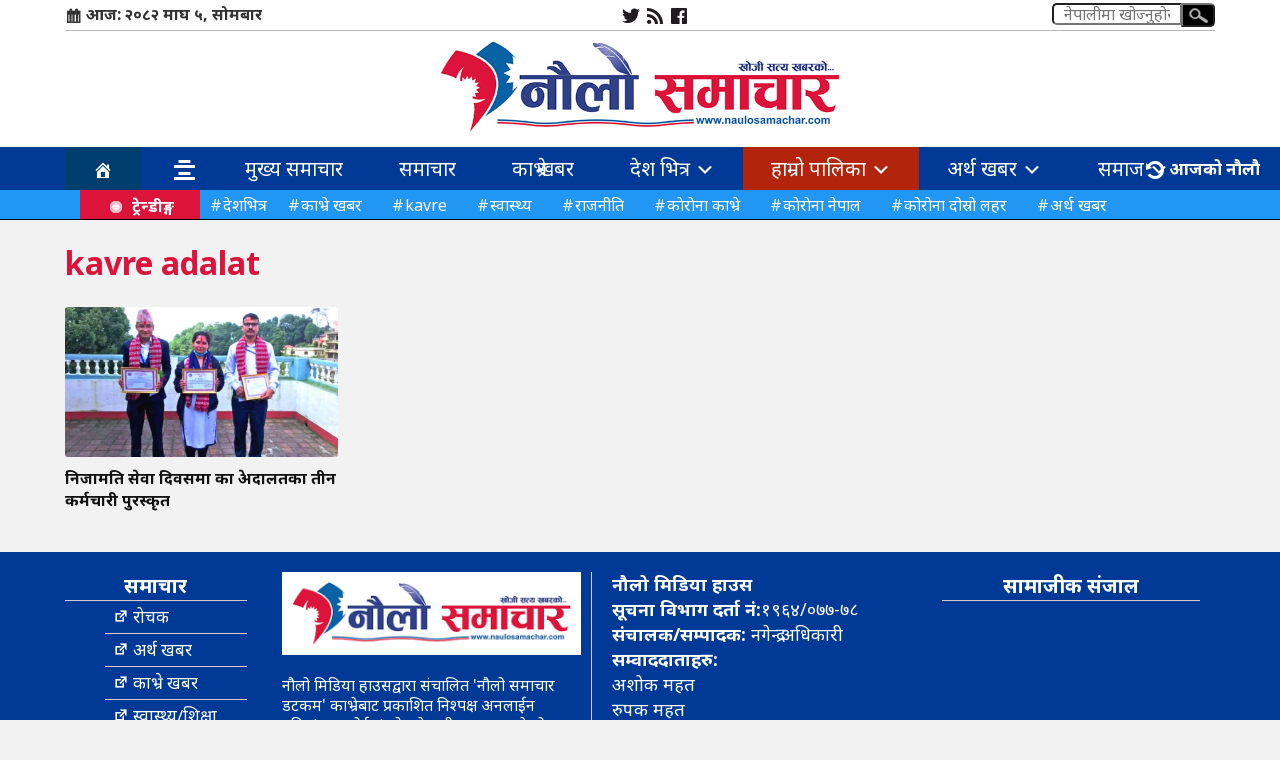

--- FILE ---
content_type: text/html; charset=UTF-8
request_url: https://www.naulosamachar.com/tag/kavre-adalat/
body_size: 12263
content:
<!DOCTYPE html PUBLIC "-//W3C//DTD XHTML 1.0 Transitional//EN" "http://www.w3.org/TR/xhtml1/DTD/xhtml1-transitional.dtd">
<html lang="en-US">
<head>
<link rel="icon" href="https://www.naulosamachar.com/wp-content/themes/goji-theme/img/favicon.png" type="image/x-icon" />
<meta name="keywords" content="Breaking News, Live News, Nepali Politics, Nepali Society and etc."/>
<meta name="description" content="News of Nepal."/>
<title>kavre adalat :: Naulo Samachar</title>
<meta charset="UTF-8" />
<meta content="width=device-width, initial-scale=1" name="viewport"/>
<link rel="profile" href="https://gmpg.org/xfn/11" />
<link rel="pingback" href="https://www.naulosamachar.com/xmlrpc.php" />
<meta name='robots' content='max-image-preview:large' />
<link rel='dns-prefetch' href='//fonts.googleapis.com' />
<link rel="alternate" type="application/rss+xml" title="Naulo Samachar &raquo; Feed" href="https://www.naulosamachar.com/feed/" />
<link rel="alternate" type="application/rss+xml" title="Naulo Samachar &raquo; Comments Feed" href="https://www.naulosamachar.com/comments/feed/" />
<link rel="alternate" type="application/rss+xml" title="Naulo Samachar &raquo; kavre adalat Tag Feed" href="https://www.naulosamachar.com/tag/kavre-adalat/feed/" />
<style id='wp-img-auto-sizes-contain-inline-css' type='text/css'>
img:is([sizes=auto i],[sizes^="auto," i]){contain-intrinsic-size:3000px 1500px}
/*# sourceURL=wp-img-auto-sizes-contain-inline-css */
</style>

<style id='wp-emoji-styles-inline-css' type='text/css'>

	img.wp-smiley, img.emoji {
		display: inline !important;
		border: none !important;
		box-shadow: none !important;
		height: 1em !important;
		width: 1em !important;
		margin: 0 0.07em !important;
		vertical-align: -0.1em !important;
		background: none !important;
		padding: 0 !important;
	}
/*# sourceURL=wp-emoji-styles-inline-css */
</style>
<link rel='stylesheet' id='wp-block-library-css' href='https://www.naulosamachar.com/wp-includes/css/dist/block-library/style.min.css?ver=6.9' type='text/css' media='all' />
<style id='global-styles-inline-css' type='text/css'>
:root{--wp--preset--aspect-ratio--square: 1;--wp--preset--aspect-ratio--4-3: 4/3;--wp--preset--aspect-ratio--3-4: 3/4;--wp--preset--aspect-ratio--3-2: 3/2;--wp--preset--aspect-ratio--2-3: 2/3;--wp--preset--aspect-ratio--16-9: 16/9;--wp--preset--aspect-ratio--9-16: 9/16;--wp--preset--color--black: #000000;--wp--preset--color--cyan-bluish-gray: #abb8c3;--wp--preset--color--white: #ffffff;--wp--preset--color--pale-pink: #f78da7;--wp--preset--color--vivid-red: #cf2e2e;--wp--preset--color--luminous-vivid-orange: #ff6900;--wp--preset--color--luminous-vivid-amber: #fcb900;--wp--preset--color--light-green-cyan: #7bdcb5;--wp--preset--color--vivid-green-cyan: #00d084;--wp--preset--color--pale-cyan-blue: #8ed1fc;--wp--preset--color--vivid-cyan-blue: #0693e3;--wp--preset--color--vivid-purple: #9b51e0;--wp--preset--gradient--vivid-cyan-blue-to-vivid-purple: linear-gradient(135deg,rgb(6,147,227) 0%,rgb(155,81,224) 100%);--wp--preset--gradient--light-green-cyan-to-vivid-green-cyan: linear-gradient(135deg,rgb(122,220,180) 0%,rgb(0,208,130) 100%);--wp--preset--gradient--luminous-vivid-amber-to-luminous-vivid-orange: linear-gradient(135deg,rgb(252,185,0) 0%,rgb(255,105,0) 100%);--wp--preset--gradient--luminous-vivid-orange-to-vivid-red: linear-gradient(135deg,rgb(255,105,0) 0%,rgb(207,46,46) 100%);--wp--preset--gradient--very-light-gray-to-cyan-bluish-gray: linear-gradient(135deg,rgb(238,238,238) 0%,rgb(169,184,195) 100%);--wp--preset--gradient--cool-to-warm-spectrum: linear-gradient(135deg,rgb(74,234,220) 0%,rgb(151,120,209) 20%,rgb(207,42,186) 40%,rgb(238,44,130) 60%,rgb(251,105,98) 80%,rgb(254,248,76) 100%);--wp--preset--gradient--blush-light-purple: linear-gradient(135deg,rgb(255,206,236) 0%,rgb(152,150,240) 100%);--wp--preset--gradient--blush-bordeaux: linear-gradient(135deg,rgb(254,205,165) 0%,rgb(254,45,45) 50%,rgb(107,0,62) 100%);--wp--preset--gradient--luminous-dusk: linear-gradient(135deg,rgb(255,203,112) 0%,rgb(199,81,192) 50%,rgb(65,88,208) 100%);--wp--preset--gradient--pale-ocean: linear-gradient(135deg,rgb(255,245,203) 0%,rgb(182,227,212) 50%,rgb(51,167,181) 100%);--wp--preset--gradient--electric-grass: linear-gradient(135deg,rgb(202,248,128) 0%,rgb(113,206,126) 100%);--wp--preset--gradient--midnight: linear-gradient(135deg,rgb(2,3,129) 0%,rgb(40,116,252) 100%);--wp--preset--font-size--small: 13px;--wp--preset--font-size--medium: 20px;--wp--preset--font-size--large: 36px;--wp--preset--font-size--x-large: 42px;--wp--preset--spacing--20: 0.44rem;--wp--preset--spacing--30: 0.67rem;--wp--preset--spacing--40: 1rem;--wp--preset--spacing--50: 1.5rem;--wp--preset--spacing--60: 2.25rem;--wp--preset--spacing--70: 3.38rem;--wp--preset--spacing--80: 5.06rem;--wp--preset--shadow--natural: 6px 6px 9px rgba(0, 0, 0, 0.2);--wp--preset--shadow--deep: 12px 12px 50px rgba(0, 0, 0, 0.4);--wp--preset--shadow--sharp: 6px 6px 0px rgba(0, 0, 0, 0.2);--wp--preset--shadow--outlined: 6px 6px 0px -3px rgb(255, 255, 255), 6px 6px rgb(0, 0, 0);--wp--preset--shadow--crisp: 6px 6px 0px rgb(0, 0, 0);}:where(.is-layout-flex){gap: 0.5em;}:where(.is-layout-grid){gap: 0.5em;}body .is-layout-flex{display: flex;}.is-layout-flex{flex-wrap: wrap;align-items: center;}.is-layout-flex > :is(*, div){margin: 0;}body .is-layout-grid{display: grid;}.is-layout-grid > :is(*, div){margin: 0;}:where(.wp-block-columns.is-layout-flex){gap: 2em;}:where(.wp-block-columns.is-layout-grid){gap: 2em;}:where(.wp-block-post-template.is-layout-flex){gap: 1.25em;}:where(.wp-block-post-template.is-layout-grid){gap: 1.25em;}.has-black-color{color: var(--wp--preset--color--black) !important;}.has-cyan-bluish-gray-color{color: var(--wp--preset--color--cyan-bluish-gray) !important;}.has-white-color{color: var(--wp--preset--color--white) !important;}.has-pale-pink-color{color: var(--wp--preset--color--pale-pink) !important;}.has-vivid-red-color{color: var(--wp--preset--color--vivid-red) !important;}.has-luminous-vivid-orange-color{color: var(--wp--preset--color--luminous-vivid-orange) !important;}.has-luminous-vivid-amber-color{color: var(--wp--preset--color--luminous-vivid-amber) !important;}.has-light-green-cyan-color{color: var(--wp--preset--color--light-green-cyan) !important;}.has-vivid-green-cyan-color{color: var(--wp--preset--color--vivid-green-cyan) !important;}.has-pale-cyan-blue-color{color: var(--wp--preset--color--pale-cyan-blue) !important;}.has-vivid-cyan-blue-color{color: var(--wp--preset--color--vivid-cyan-blue) !important;}.has-vivid-purple-color{color: var(--wp--preset--color--vivid-purple) !important;}.has-black-background-color{background-color: var(--wp--preset--color--black) !important;}.has-cyan-bluish-gray-background-color{background-color: var(--wp--preset--color--cyan-bluish-gray) !important;}.has-white-background-color{background-color: var(--wp--preset--color--white) !important;}.has-pale-pink-background-color{background-color: var(--wp--preset--color--pale-pink) !important;}.has-vivid-red-background-color{background-color: var(--wp--preset--color--vivid-red) !important;}.has-luminous-vivid-orange-background-color{background-color: var(--wp--preset--color--luminous-vivid-orange) !important;}.has-luminous-vivid-amber-background-color{background-color: var(--wp--preset--color--luminous-vivid-amber) !important;}.has-light-green-cyan-background-color{background-color: var(--wp--preset--color--light-green-cyan) !important;}.has-vivid-green-cyan-background-color{background-color: var(--wp--preset--color--vivid-green-cyan) !important;}.has-pale-cyan-blue-background-color{background-color: var(--wp--preset--color--pale-cyan-blue) !important;}.has-vivid-cyan-blue-background-color{background-color: var(--wp--preset--color--vivid-cyan-blue) !important;}.has-vivid-purple-background-color{background-color: var(--wp--preset--color--vivid-purple) !important;}.has-black-border-color{border-color: var(--wp--preset--color--black) !important;}.has-cyan-bluish-gray-border-color{border-color: var(--wp--preset--color--cyan-bluish-gray) !important;}.has-white-border-color{border-color: var(--wp--preset--color--white) !important;}.has-pale-pink-border-color{border-color: var(--wp--preset--color--pale-pink) !important;}.has-vivid-red-border-color{border-color: var(--wp--preset--color--vivid-red) !important;}.has-luminous-vivid-orange-border-color{border-color: var(--wp--preset--color--luminous-vivid-orange) !important;}.has-luminous-vivid-amber-border-color{border-color: var(--wp--preset--color--luminous-vivid-amber) !important;}.has-light-green-cyan-border-color{border-color: var(--wp--preset--color--light-green-cyan) !important;}.has-vivid-green-cyan-border-color{border-color: var(--wp--preset--color--vivid-green-cyan) !important;}.has-pale-cyan-blue-border-color{border-color: var(--wp--preset--color--pale-cyan-blue) !important;}.has-vivid-cyan-blue-border-color{border-color: var(--wp--preset--color--vivid-cyan-blue) !important;}.has-vivid-purple-border-color{border-color: var(--wp--preset--color--vivid-purple) !important;}.has-vivid-cyan-blue-to-vivid-purple-gradient-background{background: var(--wp--preset--gradient--vivid-cyan-blue-to-vivid-purple) !important;}.has-light-green-cyan-to-vivid-green-cyan-gradient-background{background: var(--wp--preset--gradient--light-green-cyan-to-vivid-green-cyan) !important;}.has-luminous-vivid-amber-to-luminous-vivid-orange-gradient-background{background: var(--wp--preset--gradient--luminous-vivid-amber-to-luminous-vivid-orange) !important;}.has-luminous-vivid-orange-to-vivid-red-gradient-background{background: var(--wp--preset--gradient--luminous-vivid-orange-to-vivid-red) !important;}.has-very-light-gray-to-cyan-bluish-gray-gradient-background{background: var(--wp--preset--gradient--very-light-gray-to-cyan-bluish-gray) !important;}.has-cool-to-warm-spectrum-gradient-background{background: var(--wp--preset--gradient--cool-to-warm-spectrum) !important;}.has-blush-light-purple-gradient-background{background: var(--wp--preset--gradient--blush-light-purple) !important;}.has-blush-bordeaux-gradient-background{background: var(--wp--preset--gradient--blush-bordeaux) !important;}.has-luminous-dusk-gradient-background{background: var(--wp--preset--gradient--luminous-dusk) !important;}.has-pale-ocean-gradient-background{background: var(--wp--preset--gradient--pale-ocean) !important;}.has-electric-grass-gradient-background{background: var(--wp--preset--gradient--electric-grass) !important;}.has-midnight-gradient-background{background: var(--wp--preset--gradient--midnight) !important;}.has-small-font-size{font-size: var(--wp--preset--font-size--small) !important;}.has-medium-font-size{font-size: var(--wp--preset--font-size--medium) !important;}.has-large-font-size{font-size: var(--wp--preset--font-size--large) !important;}.has-x-large-font-size{font-size: var(--wp--preset--font-size--x-large) !important;}
/*# sourceURL=global-styles-inline-css */
</style>

<style id='classic-theme-styles-inline-css' type='text/css'>
/*! This file is auto-generated */
.wp-block-button__link{color:#fff;background-color:#32373c;border-radius:9999px;box-shadow:none;text-decoration:none;padding:calc(.667em + 2px) calc(1.333em + 2px);font-size:1.125em}.wp-block-file__button{background:#32373c;color:#fff;text-decoration:none}
/*# sourceURL=/wp-includes/css/classic-themes.min.css */
</style>
<link rel='stylesheet' id='Profile-Nepal-style-css' href='https://www.naulosamachar.com/wp-content/themes/goji-theme/style.css?ver=6.9' type='text/css' media='all' />
<link rel='stylesheet' id='fonts-css' href='https://www.naulosamachar.com/wp-includes/css/dashicons.min.css?ver=6.9' type='text/css' media='all' />
<link rel='stylesheet' id='ek-mukta-css' href='https://fonts.googleapis.com/css?family=Ek+Mukta&#038;subset=latin%2Cdevanagari&#038;ver=6.9' type='text/css' media='all' />
<link rel='stylesheet' id='Yatra-css' href='https://fonts.googleapis.com/css?family=Yatra+One&#038;ver=6.9' type='text/css' media='all' />
<script type="text/javascript" src="https://www.naulosamachar.com/wp-includes/js/jquery/jquery.min.js?ver=3.7.1" id="jquery-core-js"></script>
<script type="text/javascript" src="https://www.naulosamachar.com/wp-includes/js/jquery/jquery-migrate.min.js?ver=3.4.1" id="jquery-migrate-js"></script>
<link rel="https://api.w.org/" href="https://www.naulosamachar.com/wp-json/" /><link rel="alternate" title="JSON" type="application/json" href="https://www.naulosamachar.com/wp-json/wp/v2/tags/713" /><link rel="EditURI" type="application/rsd+xml" title="RSD" href="https://www.naulosamachar.com/xmlrpc.php?rsd" />
<meta name="generator" content="WordPress 6.9" />
<link rel="icon" href="https://cdn.goji.my/naulosamachar/uploads/2022/11/cropped-naulo-1-32x32.jpg" sizes="32x32" />
<link rel="icon" href="https://cdn.goji.my/naulosamachar/uploads/2022/11/cropped-naulo-1-192x192.jpg" sizes="192x192" />
<link rel="apple-touch-icon" href="https://cdn.goji.my/naulosamachar/uploads/2022/11/cropped-naulo-1-180x180.jpg" />
<meta name="msapplication-TileImage" content="https://cdn.goji.my/naulosamachar/uploads/2022/11/cropped-naulo-1-270x270.jpg" />
<link rel="stylesheet" type="text/css" media="all" href="https://www.naulosamachar.com/wp-content/themes/goji-theme/css/bootstrap.min.css?1768797266" />
<link rel="stylesheet" type="text/css" media="all" href="https://www.naulosamachar.com/wp-content/themes/goji-theme/css/style.css?1768797266" />
<script async src="https://www.googletagmanager.com/gtag/js?id=UA-160148107-1"></script>
<script>
  window.dataLayer = window.dataLayer || [];
  function gtag(){dataLayer.push(arguments);}
  gtag('js', new Date());

  gtag('config', 'UA-160148107-1');
</script>
</head>
<body class="archive tag tag-kavre-adalat tag-713 wp-theme-goji-theme">
<div id="header">
<div class="container">
<div id="top-menu">
<div id="goji-date">आज: २०८२ माघ ५, सोमबार</div>
<a target="_blank" href="https://twitter.com/NauloSamachar"><div class="dashicons dashicons-twitter"></div></a>
<a target="_blank" href="http://naulosamachar.com/feed/"><div class="dashicons dashicons-rss"></div></a>
<a target="_blank" href="https://www.facebook.com/61575082328130"><div class="dashicons dashicons-facebook"></div></a>
<form method="get" id="searchform" action="https://www.naulosamachar.com/">
		<label for="s" class="assistive-text"></label>
		<input type="text" class="field" name="s" id="s" autocomplete="off" placeholder="नेपालीमा खोज्‍नुहोस" />
		<input type="submit" class="submit" name="submit" id="searchsubmit" value="खोज" />
	</form><div class="clear"></div>  
</div>
<div class="clear"></div>
<div class="main-header">
<div class="without-r-ads">
      <a href="https://www.naulosamachar.com/">
	  	  <img src="https://www.naulosamachar.com/wp-content/themes/goji-theme/img/logo.png"/></a>
</div>
</div>
<div class="clear"></div>
</div>
</div>


       <nav class="navbar">
                <div class="navbar-header">
<button type="button" class="navbar-toggle collapsed" data-toggle="collapse" data-target="#navbar" aria-expanded="false" aria-controls="navbar"><span class="sr-only">Toggle navigation</span>
                        <span class="icon-bar"></span> <span class="icon-bar"></span> <span class="icon-bar"></span>
                    </button>
                    <div class="links-top-block mobile-only">
                        <div class="goji_recent">
  <ul>
    <li id="goji_first">
      <a id="goji_tribles" href="#">
        <span class="dashicons dashicons-image-rotate"></span> आजको नौलौ
      </a>
      <div id="goji_content">
<div id="margin-bottom">
<a href="https://www.naulosamachar.com/2026/01/18/21564/" title="प्रतिनिधी सभा निर्वाचनमा एकतावद्ध भएर लाग्न नेपाली कांग्रेस काभ्रेपलाञ्चोकको आव्हान">
<div class="col-sm-4">							
<div class="post__thumbnail">
<img src="https://cdn.goji.my/naulosamachar/uploads/2025/09/viber_image_2025-09-19_16-15-32-543-150x150.jpg"  alt="प्रतिनिधी सभा निर्वाचनमा एकतावद्ध भएर लाग्न नेपाली कांग्रेस काभ्रेपलाञ्चोकको आव्हान" decoding="async" /></div>
</div>
<div class="col-sm-8">
<h4>प्रतिनिधी सभा निर्वाचनमा एकतावद्ध भएर लाग्न नेपाली कांग्रेस काभ्रेपलाञ्चोकको आव्हान<div class="publish-dates">२०८२ माघ ४, आईतबार</div>
</h4>
</div>
</a><div class="clear"></div>
</div>
<div class="clear"></div>
<div id="margin-bottom">
<a href="https://www.naulosamachar.com/2026/01/16/21561/" title="विशेष महाधिवेशनलाई निर्वाचन आयोगले दियो बैधता, कांग्रेस सभापतिमा गगन थापा">
<div class="col-sm-4">							
<div class="post__thumbnail">
<img src="https://cdn.goji.my/naulosamachar/uploads/2026/01/WhatsApp-Image-2026-01-16-at-4.18.05-PM-150x150.webp"  alt="विशेष महाधिवेशनलाई निर्वाचन आयोगले दियो बैधता, कांग्रेस सभापतिमा गगन थापा" decoding="async" /></div>
</div>
<div class="col-sm-8">
<h4>विशेष महाधिवेशनलाई निर्वाचन आयोगले दियो बैधता, कांग्रेस सभापतिमा गगन थापा<div class="publish-dates">२०८२ माघ २, शुक्रबार</div>
</h4>
</div>
</a><div class="clear"></div>
</div>
<div class="clear"></div>
<div id="margin-bottom">
<a href="https://www.naulosamachar.com/2026/01/15/21557/" title="यस्तो बन्यो गगन थापा नेतृत्वको नेपाली कांग्रेस केन्द्रीय कार्यसमिति">
<div class="col-sm-4">							
<div class="post__thumbnail">
<img src="https://cdn.goji.my/naulosamachar/uploads/2026/01/616077829_1532789782189869_9055289520259778762_n-150x150.webp"  alt="यस्तो बन्यो गगन थापा नेतृत्वको नेपाली कांग्रेस केन्द्रीय कार्यसमिति" decoding="async" /></div>
</div>
<div class="col-sm-8">
<h4>यस्तो बन्यो गगन थापा नेतृत्वको नेपाली कांग्रेस केन्द्रीय कार्यसमिति<div class="publish-dates">२०८२ माघ १, बिहिबार</div>
</h4>
</div>
</a><div class="clear"></div>
</div>
<div class="clear"></div>
<div id="margin-bottom">
<a href="https://www.naulosamachar.com/2026/01/11/21553/" title="कांग्रेस विशेष महाधिवेशन : पहिलो दिन २ हजार ६ सय ६२ प्रतिनिधिको नाम दर्ता">
<div class="col-sm-4">							
<div class="post__thumbnail">
<img src="https://cdn.goji.my/naulosamachar/uploads/2026/01/FB_IMG_1768127528479-150x150.webp"  alt="कांग्रेस विशेष महाधिवेशन : पहिलो दिन २ हजार ६ सय ६२ प्रतिनिधिको नाम दर्ता" decoding="async" /></div>
</div>
<div class="col-sm-8">
<h4>कांग्रेस विशेष महाधिवेशन : पहिलो दिन २ हजार ६ सय ६२ प्रतिनिधिको नाम दर्ता<div class="publish-dates">२०८२ पौष २७, आईतबार</div>
</h4>
</div>
</a><div class="clear"></div>
</div>
<div class="clear"></div>
<div id="margin-bottom">
<a href="https://www.naulosamachar.com/2026/01/11/21549/" title="कांग्रेसको दोस्रो विशेष महाधिवेशन आजबाट भृकुटीमण्डपमा शुरू, छ स्थानबाट जुलुस निकालिँदै">
<div class="col-sm-4">							
<div class="post__thumbnail">
<img src="https://cdn.goji.my/naulosamachar/uploads/2026/01/IMG-20260110-WA0001-150x150.webp"  alt="कांग्रेसको दोस्रो विशेष महाधिवेशन आजबाट भृकुटीमण्डपमा शुरू, छ स्थानबाट जुलुस निकालिँदै" decoding="async" /></div>
</div>
<div class="col-sm-8">
<h4>कांग्रेसको दोस्रो विशेष महाधिवेशन आजबाट भृकुटीमण्डपमा शुरू, छ स्थानबाट जुलुस निकालिँदै<div class="publish-dates">२०८२ पौष २७, आईतबार</div>
</h4>
</div>
</a><div class="clear"></div>
</div>
<div class="clear"></div>
<div id="margin-bottom">
<a href="https://www.naulosamachar.com/2026/01/09/21538/" title="विद्यालयको विकासका लागि जुटे चक्रेश्वरका पूर्व विद्यार्थी, शिक्षक र अभिभावक">
<div class="col-sm-4">							
<div class="post__thumbnail">
<img src="https://cdn.goji.my/naulosamachar/uploads/2026/01/viber_image_2026-01-09_19-42-02-551-150x150.jpg"  alt="विद्यालयको विकासका लागि जुटे चक्रेश्वरका पूर्व विद्यार्थी, शिक्षक र अभिभावक" decoding="async" /></div>
</div>
<div class="col-sm-8">
<h4>विद्यालयको विकासका लागि जुटे चक्रेश्वरका पूर्व विद्यार्थी, शिक्षक र अभिभावक<div class="publish-dates">२०८२ पौष २५, शुक्रबार</div>
</h4>
</div>
</a><div class="clear"></div>
</div>
<div class="clear"></div>
<div id="margin-bottom">
<a href="https://www.naulosamachar.com/2026/01/09/21532/" title="नेपाली काँग्रेस, वी. पी. विचार र आगामी बाटो">
<div class="col-sm-4">							
<div class="post__thumbnail">
<img src="https://cdn.goji.my/naulosamachar/uploads/2026/01/inbound4164615541658826872-150x150.png"  alt="नेपाली काँग्रेस, वी. पी. विचार र आगामी बाटो" decoding="async" /></div>
</div>
<div class="col-sm-8">
<h4>नेपाली काँग्रेस, वी. पी. विचार र आगामी बाटो<div class="publish-dates">२०८२ पौष २५, शुक्रबार</div>
</h4>
</div>
</a><div class="clear"></div>
</div>
<div class="clear"></div>
<div id="margin-bottom">
<a href="https://www.naulosamachar.com/2026/01/06/21524/" title="निलो आकाशको स्थापना दिवसमा दाप्चा माविका विद्यार्थीलाई न्यानो कपडा">
<div class="col-sm-4">							
<div class="post__thumbnail">
<img src="https://cdn.goji.my/naulosamachar/uploads/2026/01/WhatsApp-Image-2026-01-06-at-8.22.46-PM-150x150.jpeg"  alt="निलो आकाशको स्थापना दिवसमा दाप्चा माविका विद्यार्थीलाई न्यानो कपडा" decoding="async" /></div>
</div>
<div class="col-sm-8">
<h4>निलो आकाशको स्थापना दिवसमा दाप्चा माविका विद्यार्थीलाई न्यानो कपडा<div class="publish-dates">२०८२ पौष २२, मंगलबार</div>
</h4>
</div>
</a><div class="clear"></div>
</div>
<div class="clear"></div>
<div id="margin-bottom">
<a href="https://www.naulosamachar.com/2026/01/02/21520/" title="काभ्रेपलाञ्चोकमा बास्केटबल प्रशिक्षण नियमित गरिने">
<div class="col-sm-4">							
<div class="post__thumbnail">
<img src="https://cdn.goji.my/naulosamachar/uploads/2026/01/Messenger_creation_65C39BD2-C966-4FA8-8A67-3BE6394D8A7B-150x150.jpeg"  alt="काभ्रेपलाञ्चोकमा बास्केटबल प्रशिक्षण नियमित गरिने" decoding="async" /></div>
</div>
<div class="col-sm-8">
<h4>काभ्रेपलाञ्चोकमा बास्केटबल प्रशिक्षण नियमित गरिने<div class="publish-dates">२०८२ पौष १८, शुक्रबार</div>
</h4>
</div>
</a><div class="clear"></div>
</div>
<div class="clear"></div>
<div id="margin-bottom">
<a href="https://www.naulosamachar.com/2026/01/02/21515/" title="स्वास्थ्य सेवामा कृत्रिम बुद्धिमत्ता (एआई) का बारेमा उपेन्द्र देवकोटा मेमोरियल अस्पतालले गर्यो संगोष्ठी">
<div class="col-sm-4">							
<div class="post__thumbnail">
<img src="https://cdn.goji.my/naulosamachar/uploads/2026/01/1000059360-e1767367336534-150x150.jpg"  alt="स्वास्थ्य सेवामा कृत्रिम बुद्धिमत्ता (एआई) का बारेमा उपेन्द्र देवकोटा मेमोरियल अस्पतालले गर्यो संगोष्ठी" decoding="async" /></div>
</div>
<div class="col-sm-8">
<h4>स्वास्थ्य सेवामा कृत्रिम बुद्धिमत्ता (एआई) का बारेमा उपेन्द्र देवकोटा मेमोरियल अस्पतालले गर्यो संगोष्ठी<div class="publish-dates">२०८२ पौष १८, शुक्रबार</div>
</h4>
</div>
</a><div class="clear"></div>
</div>
<div class="clear"></div>
<div id="margin-bottom">
<a href="https://www.naulosamachar.com/2026/01/01/21512/" title="भारतमा भएको कराँते प्रतियागितामा नेपाली टोलीलाई ३ स्वर्णसहित ५ पदक">
<div class="col-sm-4">							
<div class="post__thumbnail">
<img src="https://cdn.goji.my/naulosamachar/uploads/2026/01/605177145_25712759205010535_4765460803515755701_n1-150x150.jpg"  alt="भारतमा भएको कराँते प्रतियागितामा नेपाली टोलीलाई ३ स्वर्णसहित ५ पदक" decoding="async" /></div>
</div>
<div class="col-sm-8">
<h4>भारतमा भएको कराँते प्रतियागितामा नेपाली टोलीलाई ३ स्वर्णसहित ५ पदक<div class="publish-dates">२०८२ पौष १७, बिहिबार</div>
</h4>
</div>
</a><div class="clear"></div>
</div>
<div class="clear"></div>
<div id="margin-bottom">
<a href="https://www.naulosamachar.com/2026/01/01/21504/" title="तथ्याङ्क दिवसमा सञ्चारकर्मीहरूसँग अन्तरक्रिया">
<div class="col-sm-4">							
<div class="post__thumbnail">
<img src="https://cdn.goji.my/naulosamachar/uploads/2026/01/viber_image_2026-01-01_14-59-30-197-150x150.jpg"  alt="तथ्याङ्क दिवसमा सञ्चारकर्मीहरूसँग अन्तरक्रिया" decoding="async" /></div>
</div>
<div class="col-sm-8">
<h4>तथ्याङ्क दिवसमा सञ्चारकर्मीहरूसँग अन्तरक्रिया<div class="publish-dates">२०८२ पौष १७, बिहिबार</div>
</h4>
</div>
</a><div class="clear"></div>
</div>
<div class="clear"></div>
<div id="margin-bottom">
<a href="https://www.naulosamachar.com/2026/01/01/21500/" title="पशु सेवा कार्यालय काभ्रेपलाञ्चोकले सार्वजनिक गर्यो चालु आर्थिक वर्षका कार्यक्रम">
<div class="col-sm-4">							
<div class="post__thumbnail">
<img src="https://cdn.goji.my/naulosamachar/uploads/2026/01/viber_image_2026-01-01_14-23-05-152-150x150.jpg"  alt="पशु सेवा कार्यालय काभ्रेपलाञ्चोकले सार्वजनिक गर्यो चालु आर्थिक वर्षका कार्यक्रम" decoding="async" /></div>
</div>
<div class="col-sm-8">
<h4>पशु सेवा कार्यालय काभ्रेपलाञ्चोकले सार्वजनिक गर्यो चालु आर्थिक वर्षका कार्यक्रम<div class="publish-dates">२०८२ पौष १७, बिहिबार</div>
</h4>
</div>
</a><div class="clear"></div>
</div>
<div class="clear"></div>
<div id="margin-bottom">
<a href="https://www.naulosamachar.com/2025/12/29/21497/" title="प्याब्सन काभ्रेपलाञ्चोकले गर्यो जिल्ला परिषद्">
<div class="col-sm-4">							
<div class="post__thumbnail">
<img src="https://cdn.goji.my/naulosamachar/uploads/2025/12/606894258_2411301809340639_6654343388503109903_n-e1767023043791-150x150.jpg"  alt="प्याब्सन काभ्रेपलाञ्चोकले गर्यो जिल्ला परिषद्" decoding="async" /></div>
</div>
<div class="col-sm-8">
<h4>प्याब्सन काभ्रेपलाञ्चोकले गर्यो जिल्ला परिषद्<div class="publish-dates">२०८२ पौष १४, सोमबार</div>
</h4>
</div>
</a><div class="clear"></div>
</div>
<div class="clear"></div>
<div id="margin-bottom">
<a href="https://www.naulosamachar.com/2025/12/29/21493/" title="केयू ग्लेसियलरले विपिएचका ३२ विद्यार्थीलाई गर्यो अभिमुखिकरण">
<div class="col-sm-4">							
<div class="post__thumbnail">
<img src="https://cdn.goji.my/naulosamachar/uploads/2025/12/607330832_4137913603140907_7757430657520316961_n-e1767006089804-150x150.jpg"  alt="केयू ग्लेसियलरले विपिएचका ३२ विद्यार्थीलाई गर्यो अभिमुखिकरण" decoding="async" /></div>
</div>
<div class="col-sm-8">
<h4>केयू ग्लेसियलरले विपिएचका ३२ विद्यार्थीलाई गर्यो अभिमुखिकरण<div class="publish-dates">२०८२ पौष १४, सोमबार</div>
</h4>
</div>
</a><div class="clear"></div>
</div>
<div class="clear"></div>
      </div>                     
    </li>
  </ul>
</div>
                    </div>
                </div>
                <div id="navbar" class="navbar-collapse collapse">		
<div class="menu-main-menu-container"><ul id="menu-main-menu" class="menu"><li id="menu-item-22" class="menu-item menu-item-type-custom menu-item-object-custom menu-item-22"><a href="http://naulosamachar.com"><div class="dashicons dashicons-admin-home"></div></a></li>
<li id="menu-item-155" class="menu-item menu-item-type-custom menu-item-object-custom menu-item-155"><a href="#"><div data-slidepanel1="goji_panel" class="dashicons dashicons-editor-aligncenter"></div></a></li>
<li id="menu-item-19730" class="menu-item menu-item-type-taxonomy menu-item-object-category menu-item-19730"><a href="https://www.naulosamachar.com/category/main-news/">मुख्य समाचार</a></li>
<li id="menu-item-131" class="menu-item menu-item-type-taxonomy menu-item-object-category menu-item-131"><a href="https://www.naulosamachar.com/category/news/">समाचार</a></li>
<li id="menu-item-8517" class="menu-item menu-item-type-taxonomy menu-item-object-category menu-item-8517"><a href="https://www.naulosamachar.com/category/kabhre-news/">काभ्रे खबर</a></li>
<li id="menu-item-19731" class="menu-item menu-item-type-taxonomy menu-item-object-category menu-item-has-children menu-item-19731"><a href="https://www.naulosamachar.com/category/country/">देश भित्र <span class="dashicons dashicons-arrow-down-alt2"></span></a>
<ul class="sub-menu">
	<li id="menu-item-19732" class="menu-item menu-item-type-taxonomy menu-item-object-category menu-item-19732"><a href="https://www.naulosamachar.com/category/country/koshi/">कोशी</a></li>
	<li id="menu-item-19733" class="menu-item menu-item-type-taxonomy menu-item-object-category menu-item-19733"><a href="https://www.naulosamachar.com/category/country/province-2/">मधेश</a></li>
	<li id="menu-item-19734" class="menu-item menu-item-type-taxonomy menu-item-object-category menu-item-19734"><a href="https://www.naulosamachar.com/category/country/province-3/">बागमती</a></li>
	<li id="menu-item-19735" class="menu-item menu-item-type-taxonomy menu-item-object-category menu-item-19735"><a href="https://www.naulosamachar.com/category/country/province-4/">गण्डकी</a></li>
	<li id="menu-item-19736" class="menu-item menu-item-type-taxonomy menu-item-object-category menu-item-19736"><a href="https://www.naulosamachar.com/category/country/province-5/">लुम्बिनी</a></li>
	<li id="menu-item-19737" class="menu-item menu-item-type-taxonomy menu-item-object-category menu-item-19737"><a href="https://www.naulosamachar.com/category/country/province-6/">कर्णाली</a></li>
	<li id="menu-item-19738" class="menu-item menu-item-type-taxonomy menu-item-object-category menu-item-19738"><a href="https://www.naulosamachar.com/category/country/province-7/">सुदुरपश्चिम</a></li>
</ul>
</li>
<li id="menu-item-8518" class="menu-item menu-item-type-taxonomy menu-item-object-category menu-item-has-children menu-item-8518"><a href="https://www.naulosamachar.com/category/hamro-palika/">हाम्रो पालिका <span class="dashicons dashicons-arrow-down-alt2"></span></a>
<ul class="sub-menu">
	<li id="menu-item-8524" class="menu-item menu-item-type-taxonomy menu-item-object-category menu-item-8524"><a href="https://www.naulosamachar.com/category/hamro-palika/panauti/">पनौती</a></li>
	<li id="menu-item-8526" class="menu-item menu-item-type-taxonomy menu-item-object-category menu-item-8526"><a href="https://www.naulosamachar.com/category/hamro-palika/banepa/">बनेपा</a></li>
	<li id="menu-item-8522" class="menu-item menu-item-type-taxonomy menu-item-object-category menu-item-8522"><a href="https://www.naulosamachar.com/category/hamro-palika/dhulikhel/">धुलिखेल</a></li>
	<li id="menu-item-8525" class="menu-item menu-item-type-taxonomy menu-item-object-category menu-item-8525"><a href="https://www.naulosamachar.com/category/hamro-palika/paanchkhal/">पाँचखाल</a></li>
	<li id="menu-item-8529" class="menu-item menu-item-type-taxonomy menu-item-object-category menu-item-8529"><a href="https://www.naulosamachar.com/category/hamro-palika/mandandeupur/">मन्डनदेउपुर</a></li>
	<li id="menu-item-8523" class="menu-item menu-item-type-taxonomy menu-item-object-category menu-item-8523"><a href="https://www.naulosamachar.com/category/hamro-palika/namobuddh/">नमोबुद्ध</a></li>
	<li id="menu-item-8527" class="menu-item menu-item-type-taxonomy menu-item-object-category menu-item-8527"><a href="https://www.naulosamachar.com/category/hamro-palika/bethanchok/">बेथानचोक</a></li>
	<li id="menu-item-8531" class="menu-item menu-item-type-taxonomy menu-item-object-category menu-item-8531"><a href="https://www.naulosamachar.com/category/hamro-palika/roshi/">रोशी</a></li>
	<li id="menu-item-8520" class="menu-item menu-item-type-taxonomy menu-item-object-category menu-item-8520"><a href="https://www.naulosamachar.com/category/hamro-palika/chaurideurali/">चौरीदेउराली</a></li>
	<li id="menu-item-8528" class="menu-item menu-item-type-taxonomy menu-item-object-category menu-item-8528"><a href="https://www.naulosamachar.com/category/hamro-palika/bhumlu/">भुम्लु</a></li>
	<li id="menu-item-8530" class="menu-item menu-item-type-taxonomy menu-item-object-category menu-item-8530"><a href="https://www.naulosamachar.com/category/hamro-palika/mahabharat/">महाभारत</a></li>
	<li id="menu-item-8521" class="menu-item menu-item-type-taxonomy menu-item-object-category menu-item-8521"><a href="https://www.naulosamachar.com/category/hamro-palika/temal/">तेमाल</a></li>
	<li id="menu-item-8519" class="menu-item menu-item-type-taxonomy menu-item-object-category menu-item-8519"><a href="https://www.naulosamachar.com/category/hamro-palika/khanikhola/">खानीखोला</a></li>
</ul>
</li>
<li id="menu-item-19722" class="menu-item menu-item-type-taxonomy menu-item-object-category menu-item-has-children menu-item-19722"><a href="https://www.naulosamachar.com/category/finance/">अर्थ खबर <span class="dashicons dashicons-arrow-down-alt2"></span></a>
<ul class="sub-menu">
	<li id="menu-item-19723" class="menu-item menu-item-type-taxonomy menu-item-object-category menu-item-19723"><a href="https://www.naulosamachar.com/category/finance/agriculture/">कृषि खबर</a></li>
	<li id="menu-item-19724" class="menu-item menu-item-type-taxonomy menu-item-object-category menu-item-19724"><a href="https://www.naulosamachar.com/category/finance/tourism/">खाना/पर्यटन</a></li>
	<li id="menu-item-19725" class="menu-item menu-item-type-taxonomy menu-item-object-category menu-item-19725"><a href="https://www.naulosamachar.com/category/finance/it/">सूचना प्रबिधि</a></li>
</ul>
</li>
<li id="menu-item-19726" class="menu-item menu-item-type-taxonomy menu-item-object-category menu-item-has-children menu-item-19726"><a href="https://www.naulosamachar.com/category/samaj/">समाज <span class="dashicons dashicons-arrow-down-alt2"></span></a>
<ul class="sub-menu">
	<li id="menu-item-19727" class="menu-item menu-item-type-taxonomy menu-item-object-category menu-item-19727"><a href="https://www.naulosamachar.com/category/samaj/intertainments/">मनाेरञ्जन</a></li>
	<li id="menu-item-19728" class="menu-item menu-item-type-taxonomy menu-item-object-category menu-item-19728"><a href="https://www.naulosamachar.com/category/samaj/sahitya/">साहित्य</a></li>
	<li id="menu-item-19729" class="menu-item menu-item-type-taxonomy menu-item-object-category menu-item-19729"><a href="https://www.naulosamachar.com/category/samaj/educations/">स्वास्थ्य/शिक्षा</a></li>
</ul>
</li>
</ul></div>


<div class="clear"></div>
                </div>
				<div class="clear"></div>
        </nav>
<div class="goji_province" id="goji-menuharu">
<div id="slidepanel1" class="goji_left_slider_panel panel_right loading" style="right: -317px; display: none;">
<div class="container"><div class="tajaupdate"><a href="#" class="close"></a>देश / प्रदेश</div><div class="inner"><div class="list-profile-nepal-latest-news"><ul><div id="hometab"><div class='section-title province_title'><ul class="col-lg-8 nav nav-tabs right-head" role="tablist"><li role="presentation" class="province_1 active"><a href="#province_1" aria-controls="filmykhabar" role="tab"data-toggle="tab">प्रदेश नं. १</a></li><li role="presentation" class="province_2"><a href="#province_2" aria-controls="bollywood" role="tab"data-toggle="tab">प्रदेश नं. २ </a></li><li role="presentation" class="province_3"><a href="#province_3" aria-controls="modelwatch" role="tab"data-toggle="tab">प्रदेश नं. ३</a></li><li role="presentation" class="province_4"><a href="#province_4" aria-controls="sangit" role="tab"data-toggle="tab">प्रदेश नं. ४</a></li><li role="presentation" class="province_5"><a href="#province_5" aria-controls="sangit" role="tab"data-toggle="tab">प्रदेश नं. ५</a></li><li role="presentation" class="province_6"><a href="#province_6" aria-controls="sangit" role="tab"data-toggle="tab">प्रदेश नं. ६</a></li><li role="presentation" class="province_7"><a href="#province_7" aria-controls="sangit" role="tab"data-toggle="tab">प्रदेश नं. ७</a></li></ul>	<div class="clear"></div></div><div class="title-third-news"><div class="clear"></div><div class="tab-content">
<!--Tab 1 -->
<div role="tabpanel" class="tab-pane active" id="province_1">
<div class="col-sm-3 padding_left">					
<a href="https://www.naulosamachar.com/2026/01/16/21561/" title="विशेष महाधिवेशनलाई निर्वाचन आयोगले दियो बैधता, कांग्रेस सभापतिमा गगन थापा">
<div class="post__medium">
<img src="https://cdn.goji.my/naulosamachar/uploads/2026/01/WhatsApp-Image-2026-01-16-at-4.18.05-PM-150x130.webp"  alt="विशेष महाधिवेशनलाई निर्वाचन आयोगले दियो बैधता, कांग्रेस सभापतिमा गगन थापा" decoding="async" /></div>
<div class="clear"></div>
<span class="tags-name">
प्रदेश खबर</span>
<h4>विशेष महाधिवेशनलाई निर्वाचन आयोगले दियो बैधता, कांग्रेस सभापतिमा गगन थापा</h4>
</a>
</div>
<div class="col-sm-3 padding_left">					
<a href="https://www.naulosamachar.com/2026/01/15/21557/" title="यस्तो बन्यो गगन थापा नेतृत्वको नेपाली कांग्रेस केन्द्रीय कार्यसमिति">
<div class="post__medium">
<img src="https://cdn.goji.my/naulosamachar/uploads/2026/01/616077829_1532789782189869_9055289520259778762_n-150x130.webp"  alt="यस्तो बन्यो गगन थापा नेतृत्वको नेपाली कांग्रेस केन्द्रीय कार्यसमिति" decoding="async" /></div>
<div class="clear"></div>
<span class="tags-name">
प्रदेश खबर</span>
<h4>यस्तो बन्यो गगन थापा नेतृत्वको नेपाली कांग्रेस केन्द्रीय कार्यसमिति</h4>
</a>
</div>
<div class="col-sm-3 padding_left">					
<a href="https://www.naulosamachar.com/2026/01/11/21553/" title="कांग्रेस विशेष महाधिवेशन : पहिलो दिन २ हजार ६ सय ६२ प्रतिनिधिको नाम दर्ता">
<div class="post__medium">
<img src="https://cdn.goji.my/naulosamachar/uploads/2026/01/FB_IMG_1768127528479-150x130.webp"  alt="कांग्रेस विशेष महाधिवेशन : पहिलो दिन २ हजार ६ सय ६२ प्रतिनिधिको नाम दर्ता" decoding="async" /></div>
<div class="clear"></div>
<span class="tags-name">
प्रदेश खबर</span>
<h4>कांग्रेस विशेष महाधिवेशन : पहिलो दिन २ हजार ६ सय ६२ प्रतिनिधिको नाम दर्ता</h4>
</a>
</div>
<div class="col-sm-3 padding_left">					
<a href="https://www.naulosamachar.com/2025/08/16/20944/" title="नेफ्स्कून स्थापना दिवसमा विभिन्न व्यक्ति र संस्था सम्मानित">
<div class="post__medium">
<img src="https://cdn.goji.my/naulosamachar/uploads/2025/08/533124342_1955294911982402_6704689229122073530_n-150x130.jpg"  alt="नेफ्स्कून स्थापना दिवसमा विभिन्न व्यक्ति र संस्था सम्मानित" decoding="async" /></div>
<div class="clear"></div>
<span class="tags-name">
प्रदेश खबर</span>
<h4>नेफ्स्कून स्थापना दिवसमा विभिन्न व्यक्ति र संस्था सम्मानित</h4>
</a>
</div>
<div class="clear"></div>
</div>
<!--Tab 2 -->
<div role="tabpanel" class="tab-pane" id="province_2">
<div class="col-sm-3 padding_left">					
<a href="https://www.naulosamachar.com/2026/01/16/21561/" title="विशेष महाधिवेशनलाई निर्वाचन आयोगले दियो बैधता, कांग्रेस सभापतिमा गगन थापा">
<div class="post__medium">
<img src="https://cdn.goji.my/naulosamachar/uploads/2026/01/WhatsApp-Image-2026-01-16-at-4.18.05-PM-150x130.webp"  alt="विशेष महाधिवेशनलाई निर्वाचन आयोगले दियो बैधता, कांग्रेस सभापतिमा गगन थापा" decoding="async" /></div>
<div class="clear"></div>
<span class="tags-name">
प्रदेश खबर</span>
<h4>विशेष महाधिवेशनलाई निर्वाचन आयोगले दियो बैधता, कांग्रेस सभापतिमा गगन थापा</h4>
</a>
</div>
<div class="col-sm-3 padding_left">					
<a href="https://www.naulosamachar.com/2026/01/15/21557/" title="यस्तो बन्यो गगन थापा नेतृत्वको नेपाली कांग्रेस केन्द्रीय कार्यसमिति">
<div class="post__medium">
<img src="https://cdn.goji.my/naulosamachar/uploads/2026/01/616077829_1532789782189869_9055289520259778762_n-150x130.webp"  alt="यस्तो बन्यो गगन थापा नेतृत्वको नेपाली कांग्रेस केन्द्रीय कार्यसमिति" decoding="async" /></div>
<div class="clear"></div>
<span class="tags-name">
प्रदेश खबर</span>
<h4>यस्तो बन्यो गगन थापा नेतृत्वको नेपाली कांग्रेस केन्द्रीय कार्यसमिति</h4>
</a>
</div>
<div class="col-sm-3 padding_left">					
<a href="https://www.naulosamachar.com/2026/01/11/21553/" title="कांग्रेस विशेष महाधिवेशन : पहिलो दिन २ हजार ६ सय ६२ प्रतिनिधिको नाम दर्ता">
<div class="post__medium">
<img src="https://cdn.goji.my/naulosamachar/uploads/2026/01/FB_IMG_1768127528479-150x130.webp"  alt="कांग्रेस विशेष महाधिवेशन : पहिलो दिन २ हजार ६ सय ६२ प्रतिनिधिको नाम दर्ता" decoding="async" /></div>
<div class="clear"></div>
<span class="tags-name">
प्रदेश खबर</span>
<h4>कांग्रेस विशेष महाधिवेशन : पहिलो दिन २ हजार ६ सय ६२ प्रतिनिधिको नाम दर्ता</h4>
</a>
</div>
<div class="col-sm-3 padding_left">					
<a href="https://www.naulosamachar.com/2025/08/16/20944/" title="नेफ्स्कून स्थापना दिवसमा विभिन्न व्यक्ति र संस्था सम्मानित">
<div class="post__medium">
<img src="https://cdn.goji.my/naulosamachar/uploads/2025/08/533124342_1955294911982402_6704689229122073530_n-150x130.jpg"  alt="नेफ्स्कून स्थापना दिवसमा विभिन्न व्यक्ति र संस्था सम्मानित" decoding="async" /></div>
<div class="clear"></div>
<span class="tags-name">
प्रदेश खबर</span>
<h4>नेफ्स्कून स्थापना दिवसमा विभिन्न व्यक्ति र संस्था सम्मानित</h4>
</a>
</div>
<div class="clear"></div>
</div>
<!--Tab 3 -->
<div role="tabpanel" class="tab-pane" id="province_3">
<div class="col-sm-3 padding_left">					
<a href="https://www.naulosamachar.com/2026/01/18/21564/" title="प्रतिनिधी सभा निर्वाचनमा एकतावद्ध भएर लाग्न नेपाली कांग्रेस काभ्रेपलाञ्चोकको आव्हान">
<div class="post__medium">
<img src="https://cdn.goji.my/naulosamachar/uploads/2025/09/viber_image_2025-09-19_16-15-32-543-150x130.jpg"  alt="प्रतिनिधी सभा निर्वाचनमा एकतावद्ध भएर लाग्न नेपाली कांग्रेस काभ्रेपलाञ्चोकको आव्हान" decoding="async" /></div>
<div class="clear"></div>
<span class="tags-name">
प्रदेश खबर</span>
<h4>प्रतिनिधी सभा निर्वाचनमा एकतावद्ध भएर लाग्न नेपाली कांग्रेस काभ्रेपलाञ्चोकको आव्हान</h4>
</a>
</div>
<div class="col-sm-3 padding_left">					
<a href="https://www.naulosamachar.com/2026/01/16/21561/" title="विशेष महाधिवेशनलाई निर्वाचन आयोगले दियो बैधता, कांग्रेस सभापतिमा गगन थापा">
<div class="post__medium">
<img src="https://cdn.goji.my/naulosamachar/uploads/2026/01/WhatsApp-Image-2026-01-16-at-4.18.05-PM-150x130.webp"  alt="विशेष महाधिवेशनलाई निर्वाचन आयोगले दियो बैधता, कांग्रेस सभापतिमा गगन थापा" decoding="async" /></div>
<div class="clear"></div>
<span class="tags-name">
प्रदेश खबर</span>
<h4>विशेष महाधिवेशनलाई निर्वाचन आयोगले दियो बैधता, कांग्रेस सभापतिमा गगन थापा</h4>
</a>
</div>
<div class="col-sm-3 padding_left">					
<a href="https://www.naulosamachar.com/2026/01/15/21557/" title="यस्तो बन्यो गगन थापा नेतृत्वको नेपाली कांग्रेस केन्द्रीय कार्यसमिति">
<div class="post__medium">
<img src="https://cdn.goji.my/naulosamachar/uploads/2026/01/616077829_1532789782189869_9055289520259778762_n-150x130.webp"  alt="यस्तो बन्यो गगन थापा नेतृत्वको नेपाली कांग्रेस केन्द्रीय कार्यसमिति" decoding="async" /></div>
<div class="clear"></div>
<span class="tags-name">
प्रदेश खबर</span>
<h4>यस्तो बन्यो गगन थापा नेतृत्वको नेपाली कांग्रेस केन्द्रीय कार्यसमिति</h4>
</a>
</div>
<div class="col-sm-3 padding_left">					
<a href="https://www.naulosamachar.com/2026/01/11/21553/" title="कांग्रेस विशेष महाधिवेशन : पहिलो दिन २ हजार ६ सय ६२ प्रतिनिधिको नाम दर्ता">
<div class="post__medium">
<img src="https://cdn.goji.my/naulosamachar/uploads/2026/01/FB_IMG_1768127528479-150x130.webp"  alt="कांग्रेस विशेष महाधिवेशन : पहिलो दिन २ हजार ६ सय ६२ प्रतिनिधिको नाम दर्ता" decoding="async" /></div>
<div class="clear"></div>
<span class="tags-name">
प्रदेश खबर</span>
<h4>कांग्रेस विशेष महाधिवेशन : पहिलो दिन २ हजार ६ सय ६२ प्रतिनिधिको नाम दर्ता</h4>
</a>
</div>
<div class="clear"></div>
</div>
<!--Tab 4 -->
<div role="tabpanel" class="tab-pane" id="province_4">
<div class="col-sm-3 padding_left">					
<a href="https://www.naulosamachar.com/2026/01/16/21561/" title="विशेष महाधिवेशनलाई निर्वाचन आयोगले दियो बैधता, कांग्रेस सभापतिमा गगन थापा">
<div class="post__medium">
<img src="https://cdn.goji.my/naulosamachar/uploads/2026/01/WhatsApp-Image-2026-01-16-at-4.18.05-PM-150x130.webp"  alt="विशेष महाधिवेशनलाई निर्वाचन आयोगले दियो बैधता, कांग्रेस सभापतिमा गगन थापा" decoding="async" /></div>
<div class="clear"></div>
<span class="tags-name">
प्रदेश खबर</span>
<h4>विशेष महाधिवेशनलाई निर्वाचन आयोगले दियो बैधता, कांग्रेस सभापतिमा गगन थापा</h4>
</a>
</div>
<div class="col-sm-3 padding_left">					
<a href="https://www.naulosamachar.com/2026/01/15/21557/" title="यस्तो बन्यो गगन थापा नेतृत्वको नेपाली कांग्रेस केन्द्रीय कार्यसमिति">
<div class="post__medium">
<img src="https://cdn.goji.my/naulosamachar/uploads/2026/01/616077829_1532789782189869_9055289520259778762_n-150x130.webp"  alt="यस्तो बन्यो गगन थापा नेतृत्वको नेपाली कांग्रेस केन्द्रीय कार्यसमिति" decoding="async" /></div>
<div class="clear"></div>
<span class="tags-name">
प्रदेश खबर</span>
<h4>यस्तो बन्यो गगन थापा नेतृत्वको नेपाली कांग्रेस केन्द्रीय कार्यसमिति</h4>
</a>
</div>
<div class="col-sm-3 padding_left">					
<a href="https://www.naulosamachar.com/2026/01/11/21553/" title="कांग्रेस विशेष महाधिवेशन : पहिलो दिन २ हजार ६ सय ६२ प्रतिनिधिको नाम दर्ता">
<div class="post__medium">
<img src="https://cdn.goji.my/naulosamachar/uploads/2026/01/FB_IMG_1768127528479-150x130.webp"  alt="कांग्रेस विशेष महाधिवेशन : पहिलो दिन २ हजार ६ सय ६२ प्रतिनिधिको नाम दर्ता" decoding="async" /></div>
<div class="clear"></div>
<span class="tags-name">
प्रदेश खबर</span>
<h4>कांग्रेस विशेष महाधिवेशन : पहिलो दिन २ हजार ६ सय ६२ प्रतिनिधिको नाम दर्ता</h4>
</a>
</div>
<div class="col-sm-3 padding_left">					
<a href="https://www.naulosamachar.com/2025/10/09/21145/" title="बालेन र सुधनविरुद्ध काभ्रेमा अनेरास्ववियुले दियो जाहेरी">
<div class="post__medium">
<img src="https://cdn.goji.my/naulosamachar/uploads/2025/10/FB_IMG_1760012051039-150x130.jpg"  alt="बालेन र सुधनविरुद्ध काभ्रेमा अनेरास्ववियुले दियो जाहेरी" decoding="async" /></div>
<div class="clear"></div>
<span class="tags-name">
प्रदेश खबर</span>
<h4>बालेन र सुधनविरुद्ध काभ्रेमा अनेरास्ववियुले दियो जाहेरी</h4>
</a>
</div>
<div class="clear"></div>
</div>
<div role="tabpanel" class="tab-pane" id="province_5">
<div class="col-sm-3 padding_left">					
<a href="https://www.naulosamachar.com/2026/01/16/21561/" title="विशेष महाधिवेशनलाई निर्वाचन आयोगले दियो बैधता, कांग्रेस सभापतिमा गगन थापा">
<div class="post__medium">
<img src="https://cdn.goji.my/naulosamachar/uploads/2026/01/WhatsApp-Image-2026-01-16-at-4.18.05-PM-150x130.webp"  alt="विशेष महाधिवेशनलाई निर्वाचन आयोगले दियो बैधता, कांग्रेस सभापतिमा गगन थापा" decoding="async" /></div>
<div class="clear"></div>
<span class="tags-name">
प्रदेश खबर</span>
<h4>विशेष महाधिवेशनलाई निर्वाचन आयोगले दियो बैधता, कांग्रेस सभापतिमा गगन थापा</h4>
</a>
</div>
<div class="col-sm-3 padding_left">					
<a href="https://www.naulosamachar.com/2026/01/15/21557/" title="यस्तो बन्यो गगन थापा नेतृत्वको नेपाली कांग्रेस केन्द्रीय कार्यसमिति">
<div class="post__medium">
<img src="https://cdn.goji.my/naulosamachar/uploads/2026/01/616077829_1532789782189869_9055289520259778762_n-150x130.webp"  alt="यस्तो बन्यो गगन थापा नेतृत्वको नेपाली कांग्रेस केन्द्रीय कार्यसमिति" decoding="async" /></div>
<div class="clear"></div>
<span class="tags-name">
प्रदेश खबर</span>
<h4>यस्तो बन्यो गगन थापा नेतृत्वको नेपाली कांग्रेस केन्द्रीय कार्यसमिति</h4>
</a>
</div>
<div class="col-sm-3 padding_left">					
<a href="https://www.naulosamachar.com/2026/01/11/21553/" title="कांग्रेस विशेष महाधिवेशन : पहिलो दिन २ हजार ६ सय ६२ प्रतिनिधिको नाम दर्ता">
<div class="post__medium">
<img src="https://cdn.goji.my/naulosamachar/uploads/2026/01/FB_IMG_1768127528479-150x130.webp"  alt="कांग्रेस विशेष महाधिवेशन : पहिलो दिन २ हजार ६ सय ६२ प्रतिनिधिको नाम दर्ता" decoding="async" /></div>
<div class="clear"></div>
<span class="tags-name">
प्रदेश खबर</span>
<h4>कांग्रेस विशेष महाधिवेशन : पहिलो दिन २ हजार ६ सय ६२ प्रतिनिधिको नाम दर्ता</h4>
</a>
</div>
<div class="col-sm-3 padding_left">					
<a href="https://www.naulosamachar.com/2025/08/16/20944/" title="नेफ्स्कून स्थापना दिवसमा विभिन्न व्यक्ति र संस्था सम्मानित">
<div class="post__medium">
<img src="https://cdn.goji.my/naulosamachar/uploads/2025/08/533124342_1955294911982402_6704689229122073530_n-150x130.jpg"  alt="नेफ्स्कून स्थापना दिवसमा विभिन्न व्यक्ति र संस्था सम्मानित" decoding="async" /></div>
<div class="clear"></div>
<span class="tags-name">
प्रदेश खबर</span>
<h4>नेफ्स्कून स्थापना दिवसमा विभिन्न व्यक्ति र संस्था सम्मानित</h4>
</a>
</div>
<div class="clear"></div>
</div>
<div role="tabpanel" class="tab-pane" id="province_6">
<div class="col-sm-3 padding_left">					
<a href="https://www.naulosamachar.com/2026/01/16/21561/" title="विशेष महाधिवेशनलाई निर्वाचन आयोगले दियो बैधता, कांग्रेस सभापतिमा गगन थापा">
<div class="post__medium">
<img src="https://cdn.goji.my/naulosamachar/uploads/2026/01/WhatsApp-Image-2026-01-16-at-4.18.05-PM-150x130.webp"  alt="विशेष महाधिवेशनलाई निर्वाचन आयोगले दियो बैधता, कांग्रेस सभापतिमा गगन थापा" decoding="async" /></div>
<div class="clear"></div>
<span class="tags-name">
प्रदेश खबर</span>
<h4>विशेष महाधिवेशनलाई निर्वाचन आयोगले दियो बैधता, कांग्रेस सभापतिमा गगन थापा</h4>
</a>
</div>
<div class="col-sm-3 padding_left">					
<a href="https://www.naulosamachar.com/2026/01/15/21557/" title="यस्तो बन्यो गगन थापा नेतृत्वको नेपाली कांग्रेस केन्द्रीय कार्यसमिति">
<div class="post__medium">
<img src="https://cdn.goji.my/naulosamachar/uploads/2026/01/616077829_1532789782189869_9055289520259778762_n-150x130.webp"  alt="यस्तो बन्यो गगन थापा नेतृत्वको नेपाली कांग्रेस केन्द्रीय कार्यसमिति" decoding="async" /></div>
<div class="clear"></div>
<span class="tags-name">
प्रदेश खबर</span>
<h4>यस्तो बन्यो गगन थापा नेतृत्वको नेपाली कांग्रेस केन्द्रीय कार्यसमिति</h4>
</a>
</div>
<div class="col-sm-3 padding_left">					
<a href="https://www.naulosamachar.com/2026/01/11/21553/" title="कांग्रेस विशेष महाधिवेशन : पहिलो दिन २ हजार ६ सय ६२ प्रतिनिधिको नाम दर्ता">
<div class="post__medium">
<img src="https://cdn.goji.my/naulosamachar/uploads/2026/01/FB_IMG_1768127528479-150x130.webp"  alt="कांग्रेस विशेष महाधिवेशन : पहिलो दिन २ हजार ६ सय ६२ प्रतिनिधिको नाम दर्ता" decoding="async" /></div>
<div class="clear"></div>
<span class="tags-name">
प्रदेश खबर</span>
<h4>कांग्रेस विशेष महाधिवेशन : पहिलो दिन २ हजार ६ सय ६२ प्रतिनिधिको नाम दर्ता</h4>
</a>
</div>
<div class="col-sm-3 padding_left">					
<a href="https://www.naulosamachar.com/2025/08/16/20944/" title="नेफ्स्कून स्थापना दिवसमा विभिन्न व्यक्ति र संस्था सम्मानित">
<div class="post__medium">
<img src="https://cdn.goji.my/naulosamachar/uploads/2025/08/533124342_1955294911982402_6704689229122073530_n-150x130.jpg"  alt="नेफ्स्कून स्थापना दिवसमा विभिन्न व्यक्ति र संस्था सम्मानित" decoding="async" /></div>
<div class="clear"></div>
<span class="tags-name">
प्रदेश खबर</span>
<h4>नेफ्स्कून स्थापना दिवसमा विभिन्न व्यक्ति र संस्था सम्मानित</h4>
</a>
</div>
<div class="clear"></div>
</div>
<div role="tabpanel" class="tab-pane" id="province_7">
<div class="col-sm-3 padding_left">					
<a href="https://www.naulosamachar.com/2026/01/16/21561/" title="विशेष महाधिवेशनलाई निर्वाचन आयोगले दियो बैधता, कांग्रेस सभापतिमा गगन थापा">
<div class="post__medium">
<img src="https://cdn.goji.my/naulosamachar/uploads/2026/01/WhatsApp-Image-2026-01-16-at-4.18.05-PM-150x130.webp"  alt="विशेष महाधिवेशनलाई निर्वाचन आयोगले दियो बैधता, कांग्रेस सभापतिमा गगन थापा" decoding="async" /></div>
<div class="clear"></div>
<span class="tags-name">
प्रदेश खबर</span>
<h4>विशेष महाधिवेशनलाई निर्वाचन आयोगले दियो बैधता, कांग्रेस सभापतिमा गगन थापा</h4>
</a>
</div>
<div class="col-sm-3 padding_left">					
<a href="https://www.naulosamachar.com/2026/01/15/21557/" title="यस्तो बन्यो गगन थापा नेतृत्वको नेपाली कांग्रेस केन्द्रीय कार्यसमिति">
<div class="post__medium">
<img src="https://cdn.goji.my/naulosamachar/uploads/2026/01/616077829_1532789782189869_9055289520259778762_n-150x130.webp"  alt="यस्तो बन्यो गगन थापा नेतृत्वको नेपाली कांग्रेस केन्द्रीय कार्यसमिति" decoding="async" /></div>
<div class="clear"></div>
<span class="tags-name">
प्रदेश खबर</span>
<h4>यस्तो बन्यो गगन थापा नेतृत्वको नेपाली कांग्रेस केन्द्रीय कार्यसमिति</h4>
</a>
</div>
<div class="col-sm-3 padding_left">					
<a href="https://www.naulosamachar.com/2026/01/11/21553/" title="कांग्रेस विशेष महाधिवेशन : पहिलो दिन २ हजार ६ सय ६२ प्रतिनिधिको नाम दर्ता">
<div class="post__medium">
<img src="https://cdn.goji.my/naulosamachar/uploads/2026/01/FB_IMG_1768127528479-150x130.webp"  alt="कांग्रेस विशेष महाधिवेशन : पहिलो दिन २ हजार ६ सय ६२ प्रतिनिधिको नाम दर्ता" decoding="async" /></div>
<div class="clear"></div>
<span class="tags-name">
प्रदेश खबर</span>
<h4>कांग्रेस विशेष महाधिवेशन : पहिलो दिन २ हजार ६ सय ६२ प्रतिनिधिको नाम दर्ता</h4>
</a>
</div>
<div class="col-sm-3 padding_left">					
<a href="https://www.naulosamachar.com/2025/08/16/20944/" title="नेफ्स्कून स्थापना दिवसमा विभिन्न व्यक्ति र संस्था सम्मानित">
<div class="post__medium">
<img src="https://cdn.goji.my/naulosamachar/uploads/2025/08/533124342_1955294911982402_6704689229122073530_n-150x130.jpg"  alt="नेफ्स्कून स्थापना दिवसमा विभिन्न व्यक्ति र संस्था सम्मानित" decoding="async" /></div>
<div class="clear"></div>
<span class="tags-name">
प्रदेश खबर</span>
<h4>नेफ्स्कून स्थापना दिवसमा विभिन्न व्यक्ति र संस्था सम्मानित</h4>
</a>
</div>
<div class="clear"></div>
</div>
<!--End-->
</div></div></div></ul></div></div>
</div>
</div>
</div><div class="clear"></div>

<div class="goji_trending"> 
<div class="container">
<div id="tag_cloud-3" class="col-sm-12 widget_tag_cloud"><div class="col-sm-2"><div class="spinner"><div class="bounce1"></div><div class="bounce2"></div></div>ट्रेन्डीङ्ग</div><div class="tagcloud"><a href="https://www.naulosamachar.com/tag/%e0%a4%a6%e0%a5%87%e0%a4%b6%e0%a4%ad%e0%a4%bf%e0%a4%a4%e0%a5%8d%e0%a4%b0/" class="tag-cloud-link tag-link-339 tag-link-position-1" style="font-size: 22pt;" aria-label="देशभित्र (1,434 items)">देशभित्र</a>
<a href="https://www.naulosamachar.com/tag/%e0%a4%95%e0%a4%be%e0%a4%ad%e0%a5%8d%e0%a4%b0%e0%a5%87-%e0%a4%96%e0%a4%ac%e0%a4%b0/" class="tag-cloud-link tag-link-123 tag-link-position-2" style="font-size: 21.54347826087pt;" aria-label="काभ्रे खबर (1,349 items)">काभ्रे खबर</a>
<a href="https://www.naulosamachar.com/tag/kavre/" class="tag-cloud-link tag-link-356 tag-link-position-3" style="font-size: 16.826086956522pt;" aria-label="kavre (661 items)">kavre</a>
<a href="https://www.naulosamachar.com/tag/%e0%a4%b8%e0%a5%8d%e0%a4%b5%e0%a4%be%e0%a4%b8%e0%a5%8d%e0%a4%a5%e0%a5%8d%e0%a4%af/" class="tag-cloud-link tag-link-171 tag-link-position-4" style="font-size: 16.673913043478pt;" aria-label="स्वास्थ्य (651 items)">स्वास्थ्य</a>
<a href="https://www.naulosamachar.com/tag/%e0%a4%b0%e0%a4%be%e0%a4%9c%e0%a4%a8%e0%a5%80%e0%a4%a4%e0%a4%bf/" class="tag-cloud-link tag-link-88 tag-link-position-5" style="font-size: 14.847826086957pt;" aria-label="राजनीति (494 items)">राजनीति</a>
<a href="https://www.naulosamachar.com/tag/%e0%a4%95%e0%a4%be%e0%a5%87%e0%a4%b0%e0%a4%be%e0%a5%87%e0%a4%a8%e0%a4%be-%e0%a4%95%e0%a4%be%e0%a4%ad%e0%a5%8d%e0%a4%b0%e0%a5%87/" class="tag-cloud-link tag-link-107 tag-link-position-6" style="font-size: 14.086956521739pt;" aria-label="काेराेना काभ्रे (439 items)">काेराेना काभ्रे</a>
<a href="https://www.naulosamachar.com/tag/%e0%a4%95%e0%a4%be%e0%a5%87%e0%a4%b0%e0%a4%be%e0%a5%87%e0%a4%a8%e0%a4%be-%e0%a4%a8%e0%a5%87%e0%a4%aa%e0%a4%be%e0%a4%b2/" class="tag-cloud-link tag-link-157 tag-link-position-7" style="font-size: 13.173913043478pt;" aria-label="काेराेना नेपाल (378 items)">काेराेना नेपाल</a>
<a href="https://www.naulosamachar.com/tag/%e0%a4%95%e0%a5%8b%e0%a4%b0%e0%a5%8b%e0%a4%a8%e0%a4%be-%e0%a4%a6%e0%a5%8b%e0%a4%b8%e0%a5%8d%e0%a4%b0%e0%a5%8b-%e0%a4%b2%e0%a4%b9%e0%a4%b0/" class="tag-cloud-link tag-link-499 tag-link-position-8" style="font-size: 12.413043478261pt;" aria-label="कोरोना दोस्रो लहर (335 items)">कोरोना दोस्रो लहर</a>
<a href="https://www.naulosamachar.com/tag/%e0%a4%85%e0%a4%b0%e0%a5%8d%e0%a4%a5-%e0%a4%96%e0%a4%ac%e0%a4%b0/" class="tag-cloud-link tag-link-87 tag-link-position-9" style="font-size: 8.4565217391304pt;" aria-label="अर्थ खबर (186 items)">अर्थ खबर</a>
<a href="https://www.naulosamachar.com/tag/panauti/" class="tag-cloud-link tag-link-353 tag-link-position-10" style="font-size: 8pt;" aria-label="panauti (172 items)">panauti</a></div>
</div> 
</div>
<div class="clear"></div>
</div>  
<div class="clear"></div>
<div class="container">
        
</div>	
<div class="clear"></div>
<script>
    function hideMessage() {
document.getElementById("homeads").style.display="none"; 
setCookie('rb',1);
}

function showMessage() { 
document.getElementById("homeadss").style.display="block"; 
}  

function startTimer() {  
var tim = window.setTimeout("hideMessage()", 1500);  
var tim = window.setTimeout("showMessage()", 100);  
}
$(document).ready(function () {          
 
            setTimeout(function() {
                $('#homeads').slideUp("slow");
            }, 1500);
});

</script>
<div class="container">
							<h1 class="arc-post-title">kavre adalat</h1>
		<div class="clear">&nbsp;</div>
		
			<div class="col-sm-3 goji-find padding_left">
<a href="https://www.naulosamachar.com/2021/09/08/9565/" title="निजामति सेवा दिवसमा काभ्रे अदालतका तीन कर्मचारी पुरस्कृत">
<div class="post__medium">
<img src="https://cdn.goji.my/naulosamachar/uploads/2021/09/kavre-adalat.jpg"  alt="निजामति सेवा दिवसमा काभ्रे अदालतका तीन कर्मचारी पुरस्कृत" decoding="async" fetchpriority="high" srcset="https://cdn.goji.my/naulosamachar/uploads/2021/09/kavre-adalat.jpg 869w, https://cdn.goji.my/naulosamachar/uploads/2021/09/kavre-adalat-300x166.jpg 300w, https://cdn.goji.my/naulosamachar/uploads/2021/09/kavre-adalat-768x424.jpg 768w, https://cdn.goji.my/naulosamachar/uploads/2021/09/kavre-adalat-317x175.jpg 317w, https://cdn.goji.my/naulosamachar/uploads/2021/09/kavre-adalat-362x200.jpg 362w, https://cdn.goji.my/naulosamachar/uploads/2021/09/kavre-adalat-815x450.jpg 815w" sizes="(max-width: 684px) 100vw, 684px" /></div>
<h4>निजामति सेवा दिवसमा काभ्रे अदालतका तीन कर्मचारी पुरस्कृत</h4>
</a>
 </div>
 				<div id="page-nav">
    <div class="alignleft"></div>
	<div class="alignright"></div>
	</div>
	 
 
</div><!--close content id-->

<!-- container -->
<div class="clear"></div>
<footer class="footer">
<div class="container">
        <div class="col-sm-2 footer-menu">
            <h4><a href="http://naulosamachar.com/category/news/">समाचार</a></h4>
<div class="menu-footer-container"><ul id="menu-footer" class="menu"><li id="menu-item-115" class="menu-item menu-item-type-taxonomy menu-item-object-category menu-item-115"><a href="https://www.naulosamachar.com/category/rochak/">रोचक</a></li>
<li id="menu-item-114" class="menu-item menu-item-type-taxonomy menu-item-object-category menu-item-114"><a href="https://www.naulosamachar.com/category/finance/">अर्थ खबर</a></li>
<li id="menu-item-3993" class="menu-item menu-item-type-taxonomy menu-item-object-category menu-item-3993"><a href="https://www.naulosamachar.com/category/kabhre-news/">काभ्रे खबर</a></li>
<li id="menu-item-8189" class="menu-item menu-item-type-taxonomy menu-item-object-category menu-item-8189"><a href="https://www.naulosamachar.com/category/samaj/educations/">स्वास्थ्य/शिक्षा</a></li>
<li id="menu-item-120" class="menu-item menu-item-type-taxonomy menu-item-object-category menu-item-120"><a href="https://www.naulosamachar.com/category/finance/agriculture/">कृषि खबर</a></li>
<li id="menu-item-8190" class="menu-item menu-item-type-taxonomy menu-item-object-category menu-item-8190"><a href="https://www.naulosamachar.com/category/samaj/intertainments/">मनाेरञ्जन</a></li>
</ul></div>        </div>
        <div class="col-sm-7 member">				
<div class="col-sm-6 logo_ko_lagi">
<img class="footer_logo" src="https://www.naulosamachar.com/wp-content/themes/goji-theme/img/logo.png"/>
<div class="company_desc">
<p>नौलो मिडिया हाउसद्वारा संचालित 'नौलो समाचार डटकम' काभ्रेबाट प्रकाशित निश्पक्ष अनलाईन पत्रिका(न्युज पोर्टल) हो । नेपाली समाजमा रहेको सुक्ष्म आवाजदेखी राष्ट्रिय तथा अन्तर्राष्ट्रिय क्षेत्रसम्मको समाचार, ज्ञान, सूचना र मनोरन्जनका विविध नौलो खबर पस्कन हामी कटिबद्ध छौं । </p>
<p>तपाईंको वरपर भएका कुनैपनि सूचना, समाचार र कार्यक्रमको जानकारी दिन र सहकार्य गर्न फोन र ईमेल मार्फत जोडिन सक्नुहुनेछ ।</p>
</div>
</div>
<div class="col-sm-5 padding_right padding_left">
<b>नौलो मिडिया हाउस </b><br />
<b>सूचना विभाग दर्ता नं:</b>१९६४/०७७-७८<br />
<b>संचालक/सम्पादक:</b> नगेन्द्र अधिकारी<br />
<b>सम्वाददाताहरु:</b><br >
अशोक महत<br >
रुपक महत
<hr>
<span class="address">नमोबुद्ध-२, काभ्रेपलान्चोक, बागमती<span><br />
<span class="mobile">९८५१०९६८७६</span> <br />
<span class="email"><a href="/cdn-cgi/l/email-protection" class="__cf_email__" data-cfemail="127c73677e7d61737f73717a736052757f737b7e3c717d7f">[email&#160;protected]</a></span> <br />
<span class="website">www.naulosamachar.com</span>
</div>
</div>                  
        <div class="col-sm-3">
            <h4>सामाजीक संजाल</h4>
           
<iframe src="https://www.facebook.com/plugins/page.php?href=https%3A%2F%2Fwww.facebook.com%2F61575082328130&tabs=timeline&width=260&height=300&small_header=false&adapt_container_width=true&hide_cover=false&show_facepile=true&appId=2607580546197968" width="260" height="300" style="border:none;overflow:hidden" scrolling="no" frameborder="0" allowTransparency="true" allow="encrypted-media"></iframe>

        </div><div class="clear"></div>
        

		</div>
</footer><div class="clear"></div>
<div id="last_footer">
<div class="bottom-footer">
<div class="centers">
<center><span>&copy; २०७६: Naulo Samachar मा सार्बधिक सुरक्षित छ | 
	
	<span class="credit"> Designed by: <a target="_blank" href="https://www.gojisolution.com/" target="_blank">GOJI Solution</a> </span></center>
</div>	
</div>
</div>
<a href="#" class="goji_mathi">↑</a>
<script data-cfasync="false" src="/cdn-cgi/scripts/5c5dd728/cloudflare-static/email-decode.min.js"></script><script type='text/javascript' src='https://www.naulosamachar.com/wp-content/themes/goji-theme/js/jquery-1.9.1.min.js'></script>
<script type='text/javascript' src='https://www.naulosamachar.com/wp-content/themes/goji-theme/js/bootstrap.js'></script>
<script type='text/javascript' src='https://www.naulosamachar.com/wp-content/themes/goji-theme/js/carousel.js'></script>
<script type='text/javascript' src='https://www.naulosamachar.com/wp-content/themes/goji-theme/js/pn-custom.js'></script>	
<script type='text/javascript' src='https://www.naulosamachar.com/wp-content/themes/goji-theme/js/goji_1.js'></script>
<script type="text/javascript" src="//s7.addthis.com/js/300/addthis_widget.js#pubid=ra-5e67311ea4c3cb2f"></script>
<script type="speculationrules">
{"prefetch":[{"source":"document","where":{"and":[{"href_matches":"/*"},{"not":{"href_matches":["/wp-*.php","/wp-admin/*","/wp-content/uploads/*","/wp-content/*","/wp-content/plugins/*","/wp-content/themes/goji-theme/*","/*\\?(.+)"]}},{"not":{"selector_matches":"a[rel~=\"nofollow\"]"}},{"not":{"selector_matches":".no-prefetch, .no-prefetch a"}}]},"eagerness":"conservative"}]}
</script>
<script id="wp-emoji-settings" type="application/json">
{"baseUrl":"https://s.w.org/images/core/emoji/17.0.2/72x72/","ext":".png","svgUrl":"https://s.w.org/images/core/emoji/17.0.2/svg/","svgExt":".svg","source":{"concatemoji":"https://www.naulosamachar.com/wp-includes/js/wp-emoji-release.min.js?ver=6.9"}}
</script>
<script type="module">
/* <![CDATA[ */
/*! This file is auto-generated */
const a=JSON.parse(document.getElementById("wp-emoji-settings").textContent),o=(window._wpemojiSettings=a,"wpEmojiSettingsSupports"),s=["flag","emoji"];function i(e){try{var t={supportTests:e,timestamp:(new Date).valueOf()};sessionStorage.setItem(o,JSON.stringify(t))}catch(e){}}function c(e,t,n){e.clearRect(0,0,e.canvas.width,e.canvas.height),e.fillText(t,0,0);t=new Uint32Array(e.getImageData(0,0,e.canvas.width,e.canvas.height).data);e.clearRect(0,0,e.canvas.width,e.canvas.height),e.fillText(n,0,0);const a=new Uint32Array(e.getImageData(0,0,e.canvas.width,e.canvas.height).data);return t.every((e,t)=>e===a[t])}function p(e,t){e.clearRect(0,0,e.canvas.width,e.canvas.height),e.fillText(t,0,0);var n=e.getImageData(16,16,1,1);for(let e=0;e<n.data.length;e++)if(0!==n.data[e])return!1;return!0}function u(e,t,n,a){switch(t){case"flag":return n(e,"\ud83c\udff3\ufe0f\u200d\u26a7\ufe0f","\ud83c\udff3\ufe0f\u200b\u26a7\ufe0f")?!1:!n(e,"\ud83c\udde8\ud83c\uddf6","\ud83c\udde8\u200b\ud83c\uddf6")&&!n(e,"\ud83c\udff4\udb40\udc67\udb40\udc62\udb40\udc65\udb40\udc6e\udb40\udc67\udb40\udc7f","\ud83c\udff4\u200b\udb40\udc67\u200b\udb40\udc62\u200b\udb40\udc65\u200b\udb40\udc6e\u200b\udb40\udc67\u200b\udb40\udc7f");case"emoji":return!a(e,"\ud83e\u1fac8")}return!1}function f(e,t,n,a){let r;const o=(r="undefined"!=typeof WorkerGlobalScope&&self instanceof WorkerGlobalScope?new OffscreenCanvas(300,150):document.createElement("canvas")).getContext("2d",{willReadFrequently:!0}),s=(o.textBaseline="top",o.font="600 32px Arial",{});return e.forEach(e=>{s[e]=t(o,e,n,a)}),s}function r(e){var t=document.createElement("script");t.src=e,t.defer=!0,document.head.appendChild(t)}a.supports={everything:!0,everythingExceptFlag:!0},new Promise(t=>{let n=function(){try{var e=JSON.parse(sessionStorage.getItem(o));if("object"==typeof e&&"number"==typeof e.timestamp&&(new Date).valueOf()<e.timestamp+604800&&"object"==typeof e.supportTests)return e.supportTests}catch(e){}return null}();if(!n){if("undefined"!=typeof Worker&&"undefined"!=typeof OffscreenCanvas&&"undefined"!=typeof URL&&URL.createObjectURL&&"undefined"!=typeof Blob)try{var e="postMessage("+f.toString()+"("+[JSON.stringify(s),u.toString(),c.toString(),p.toString()].join(",")+"));",a=new Blob([e],{type:"text/javascript"});const r=new Worker(URL.createObjectURL(a),{name:"wpTestEmojiSupports"});return void(r.onmessage=e=>{i(n=e.data),r.terminate(),t(n)})}catch(e){}i(n=f(s,u,c,p))}t(n)}).then(e=>{for(const n in e)a.supports[n]=e[n],a.supports.everything=a.supports.everything&&a.supports[n],"flag"!==n&&(a.supports.everythingExceptFlag=a.supports.everythingExceptFlag&&a.supports[n]);var t;a.supports.everythingExceptFlag=a.supports.everythingExceptFlag&&!a.supports.flag,a.supports.everything||((t=a.source||{}).concatemoji?r(t.concatemoji):t.wpemoji&&t.twemoji&&(r(t.twemoji),r(t.wpemoji)))});
//# sourceURL=https://www.naulosamachar.com/wp-includes/js/wp-emoji-loader.min.js
/* ]]> */
</script>
<script>
function sticky_relocate() {
			    var window_top = $(window).scrollTop() ;
			    var footer_top = $(".footer").offset().top - 30;
			    var div_top = $('#sticky-anchor').offset().top;
			    var div_height = $(".inner-sidebar").height();
			    var leftHeight = $('.left-container').height(); 
  
			    if (window_top + div_height > footer_top){
			        $('.inner-sidebar').removeClass('stick');
			    	$('.inner-sidebar').addClass('abs');
			    	 $('.right-conatainer').css('min-height', leftHeight + 'px');
			    	}
			    else if (window_top > div_top) {
			        $('.inner-sidebar').addClass('stick');
			        $('.inner-sidebar').removeClass('abs');
			    } else {
			        $('.inner-sidebar').removeClass('stick');
			        $('.inner-sidebar').removeClass('abs');
			    }
			}

			$(function () {
			    $(window).scroll(sticky_relocate);
			    sticky_relocate();
			});
</script>
<script type='text/javascript' src='https://platform-api.sharethis.com/js/sharethis.js#property=689acc58e16fb4e918cd47b2&product=sop' async='async'></script>
<script defer src="https://static.cloudflareinsights.com/beacon.min.js/vcd15cbe7772f49c399c6a5babf22c1241717689176015" integrity="sha512-ZpsOmlRQV6y907TI0dKBHq9Md29nnaEIPlkf84rnaERnq6zvWvPUqr2ft8M1aS28oN72PdrCzSjY4U6VaAw1EQ==" data-cf-beacon='{"version":"2024.11.0","token":"6eec8d1e15e1432893fc7b38f9c00ab3","r":1,"server_timing":{"name":{"cfCacheStatus":true,"cfEdge":true,"cfExtPri":true,"cfL4":true,"cfOrigin":true,"cfSpeedBrain":true},"location_startswith":null}}' crossorigin="anonymous"></script>
</body>
</html>

<!-- Page cached by LiteSpeed Cache 7.7 on 2026-01-19 10:19:26 -->

--- FILE ---
content_type: text/css
request_url: https://www.naulosamachar.com/wp-content/themes/goji-theme/css/style.css?1768797266
body_size: 5915
content:
@import url('https://fonts.googleapis.com/css?family=Noto+Sans:400,400i,700,700i&display=swap');
body{
	margin:0 auto;
	font-family: 'Noto Sans', sans-serif;
	line-height:1.42857143;
	color:#333;	
	background: #f2f2f2;
    min-height: 100%;
    overflow-x: hidden;
    transition: all cubic-bezier(0.77, -0.53, 0.245, 1.55) 0.7s;
}
img, p iframe, iframe{
	border:0;
	width:100%;
	max-width:100%;
	vertical-align:middle;
	overflow:hidden;
	height:100%;
	object-fit: cover;
    transition: all .4s ease;
}
h1, h2, h3, h4, h5, h6{
	margin:0px;
	padding:0px;
}
#navbar .menu-main-menu-container{
	width:1150px;
	margin:0 auto;
}
.container{
	width:100%;
	margin:0 auto;
	
}
.goji_box{
	background:#ffffff;
    -webkit-box-shadow: 0 3px 4px rgba(0, 0, 0, 0.4);
    -moz-box-shadow: 0 3px 4px rgba(0, 0, 0, 0.4);
    box-shadow: 0 3px 4px rgba(0, 0, 0, 0.4);
	padding:30px;
	margin-bottom:20px;
}
#sidebar .goji_box{
	padding:10px;
	margin-bottom:0px;
}
.menu-navigation-container ul li{
    padding:10px 0px;
  
}
.menu-navigation-container ul li a{
    padding:15px;
  
}

.main-header .logo img{
	margin:0 auto;
}
.tags-name{
	background:#dc143c;
	border-radius:5px;
	color:#ffffff;
	font-size:20px;
	padding:6px;
}
.tags-name:after{
	font-family:dashicons;
	vertical-align:middle;
	content: "\f323";
}
.manoranjan .overlay{width:100%;height:100%;position:absolute;overflow:hidden;top:0;left:0;opacity:0;background-color:rgba(0,0,0,.5);-webkit-transition:all .4s ease-in-out;transition:all .4s ease-in-out}
.manoranjan h2{color:#fff!important;text-align:center;position:relative;font-size:17px;background:#111111;-webkit-transform:translatey(-100px);-ms-transform:translatey(-100px);transform:translatey(-100px);transition:all .2s ease-in-out;padding:10px;margin-top:200px}
.manoranjan a.info{
	text-decoration:none;display:inline-block;
	text-transform:uppercase;color:#fff;border:1px solid #fff;
	background-color:transparent;opacity:0;filter:alpha(opacity=0);
	-webkit-transition:all .2s ease-in-out;transition:all .2s ease-in-out;margin:-5px 0 0;padding:7px 14px}.manoranjan a.info:hover{box-shadow:0 0 5px #fff}.manoranjan:hover img{-ms-transform:scale(1.2);-webkit-transform:scale(1.2);transform:scale(1.2)}.manoranjan:hover .overlay{opacity:1;filter:alpha(opacity=100)}.manoranjan:hover a.info,.manoranjan:hover h2{opacity:1;filter:alpha(opacity=100);-ms-transform:translatey(0);-webkit-transform:translatey(0);transform:translatey(0)}.manoranjan:hover a.info{-webkit-transition-delay:.2s;transition-delay:.2s}

.single p{font-size:1.3em;text-align:justify;line-height:1.5em}
.single blockquote{
	width:40%;
	float:right;
	margin-left:15px;
	background:#f9f9f9;
	border-left:5px solid #990404;
	border-bottom:2px solid #cccccc;
}
.single blockquote p:before{
    font-family: dashicons;
	content:"\f122";
	font-size:35px;
	text-align:italic;
}
a{
color:#121212;
font-family: 'Noto Sans', sans-serif;
}
a:hover, .home h1:hover, .home h2:hover, h3:hover, h4:hover, h5:hover, h6:hover{
text-decoration:underline;
color:#dc143c;
}
li a{
font-size:17px;
}
.credit{
margin-left:30px;
}
.credit a{
	color:#ffffff;
}
.samata_subtitle{
	font-size:20px;
	font-style:italic;
}
.single h1 {
    padding-bottom: 15px;
    line-height: 50px;
}
.single .page-title .post-titleharu{
    line-height: 1.2em;
    font-weight: bold; 
	margin-top:20px;
}
/*--Headline News Section--*/
.recent-news .readmore{
	background: #1179c1;
    color: #ffffff;
    padding: 5px;
    border-radius: 5px;
    font-size: 14px;
}
.recent-news .readmore:hover{background:#BF1E1E;}
.recent-news {
    text-align: center;
    transition: 0.3s;
    }
.recent-news h1{
	margin-top:10px;
}	
.recent-news h1 a{
	font-size: 1.5em;
    line-height: 1.1em;
	color:#013996;
	font-weight:bold;
}
.province_title:after{
	display:none;
}
.goji_big h3 a{
    color:#ffffff;
}
.goji_big {
    background: rgba(0,0,0,0.5);
    position: relative;
    margin-bottom: 0;
    bottom: 0;
    width: 100%;
    line-height: 50px;
    font-weight: 500;
    margin-top: -30%;
    padding: 20px;
    color: #ffffff;
    text-align: center;
}

.menu-item-22{
	background:#003E6F;
}
.menu-item-8518{
	background:#b3240d;
}
.menu-item-132 a:after{
	content: "\f503";
    font-family: dashicons;
    float: right;
	margin-left:-10px;
	font-size:24px;
}
.menu-item-132 a{
	color:#ffffff;
}
.menu-item-141{
	background:#278ee6;
}
.menu-item-141 a:after{
	content: "\f321";
    font-family: dashicons;
    float: right;
	margin-left:-10px;
	font-size:24px;
	color:#ffffff;
}
.menu-item-141 a{
	color:#ffffff;
}

footer{
	background:#013996;
	padding:20px 0px 10px 0px;
	color: #ffffff;
}
footer h4{
	font-size:20px;
	border-bottom:1px solid #cccccc;
	text-align:center;
}
footer h4 a{
    color:#ffffff;
}
#menu-footer li a{
	color:#ffffff;
}
#last_footer{
    background:#2196F3;
    color:#ffffff;
}
.social-icon{
	margin-top:20px;
}
.social-icon a{
	text-align:center;
	font-size:40px;
	margin:10px;
}
.social-icon a:hover{
	color:#ed3237;
}
.menu-footer-container ul li:before{
	content: "\f504";
    font-family: dashicons;
    width: 8%;
    float: left;
	margin-right:10px;
}
.menu-footer-container ul li{
	float:left;
	list-style:none;
	width:100%;
	border-bottom:1px solid #cccccc;
	padding-bottom:4px;
	padding-top:4px;
}

footer .col-sm-6{
padding:0px 10px 0px 10px;
background:none !important;
}

#menu-item-720{
    background:#ed3237;
}
footer .footer-menu{
	padding:0px 10px 0px 0px;
}
.bottom-footer{
    margin-top:0px;
    padding:10px 0px;
}
.english-title{
	font-size:16px;
	margin-top:10px;
	border-bottom:2px solid #1f4298;
	padding-bottom:5px;
	margin-bottom: -5px;
	padding-left:10px;
}
.english-title a{
	float: right;
	padding-right:10px;
}
#top-menu {
    width: 100%;
    text-align: center;
    border-bottom: 1px solid rgba(56, 56, 56, 0.36);
    margin-bottom: 10px;
    padding: 3px 0px;
}
#top-menu ul li{
list-style:none;
margin-right:5px;
}
#top-menu ul li a{
padding:3px;
}
#top-menu ul li a:hover, a:active{
color:#333333;
}
#top-menu #searchform {float: right;}
#top-menu #searchsubmit {
	background:#000000 url("../img/search.png") no-repeat scroll center center;
	border-radius: 0 5px 5px 0; font-size: 14px;
padding:0px 15px;
    text-indent: -90000px;
    box-shadow: none;
}
#top-menu input#s {
height:22px;
padding: 3px 10px; width: 140px; min-width: 130px; border-radius: 5px 0 0 5px;  
-webkit-transition-duration: 400ms; -webkit-transition-property: width, background; 
-webkit-transition-timing-function: ease; -moz-transition-duration: 400ms; 
-moz-transition-property: width, background; -moz-transition-timing-function: ease; 
-o-transition-duration: 400ms; -o-transition-property: width, background; -o-transition-timing-function: ease; 
width: 72px; color: #cccccc;
}
#top-menu input#s:focus { width: 150px; color: #fff; background: #555555; }
/*--- Slideshow
======================== ---*/
#owl-demo-1 .owl-controls .owl-buttons div {
	border-radius: 0;
	position: absolute;
	text-indent: -9999px;
}
#owl-demo-1 .owl-controls .owl-buttons div.owl-prev {
	background: rgba(0, 0, 0, 0) url("../img/controls.png") no-repeat scroll left top;
	height: 35px;
	left: 0;
	top: 45%;
	width: 35px;
}
#owl-demo-1 .owl-controls .owl-buttons div.owl-next {
	background: rgba(0, 0, 0, 0) url("../img/controls.png") no-repeat scroll right top;
	height: 35px;
	right: 0;
	top: 45%;
	width: 35px;
}
.carousel-indicators > li {
	display: none !important;
}
.carousel-inner > .item {
	margin-top: 10px;
}
.item figure {
	margin-bottom: 0 !important;
}
.carousel-control {
	color: #000;
	font-size: 20px;
	height: 30px;
	left: 5px;
	padding: 3px;
	position: absolute;
	text-align: center;
	text-shadow: 0 1px 2px rgba(0, 0, 0, 0.6);
	top: 45%;
	width: 40px !important;
}
.carousel-control.right {
	background: #dddddd none repeat scroll 0 0 !important;
	box-shadow: 0 1px 2px #000;
	right: 5px;
}
.carousel-control.left {
	background: #dddddd none repeat scroll 0 0 !important;
	box-shadow: 0 1px 2px #000;
}
.model_block p{
	padding-top:12px;
}

/* Style the navbar */
#navbar {
    top: 0;
    width: 100%;
    z-index: 999999999;
}
.menu>li{
	padding:4px 8px;
}
.sticky {
  position: fixed;
  background:#013996;
}
.sticky + .content {
  padding-top: 60px;
}

#hometab .right-head .active a, .title-third .right-tag{
background:#003E6F;
color:#ffffff;
}
#hometab .right-head a, .cover-news .title-third .tag-two, .news-on .right-on .right-head a, .news-on .right-on .tag-two {
    background: #ffffff;
    text-align: center;
	padding:4px;
}
#hometab .right-head{
	position: relative;
    margin-left: 0px;
	padding:8px 0px 8px 0px;
}
#hometab .nav-tabs{
border:none;
}
#hometab .right-head li a {
    font-size: 17px;
    padding: 0px 10px;
    background: #ededed;
    margin-right: 20px;
    border: 1px solid #cccccc;
    color: #211c20;
	font-weight:normal;
}
#hometab .right-head li a:hover {
    background:#003E6F;
    color: #ffffff;
}
#goji_videos{
	background:#121212;
	padding:20px;
}
#goji_videos .sec_title a span{
	color:#ffffff;
	opacity:0.7;
}
#goji_videos .col-sm-5 p iframe{
	height:120px;
}
#goji_videos .col-sm-7 p iframe{
	height:390px;
	border-bottom:10px solid #111111;
	border-top:10px solid #111111;
}
#goji_videos a{
	color:#ffffff;
}
.member .footerlogo img{
background:#31708f;
padding:1px;
}
.logo_ko_lagi{
	border-right:1px solid #cccccc;
	margin-right:20px;
}
.footer_logo{
	width:100%;
	background:#ffffff;
	padding:10px;
	height:auto;
}

#menu-province li{
width:100%;
list-style:inside;
}
#menu-province li a{
color:#333333;
}
.main-header .col-lg-12{
	padding:10px;
}
#province_news{
    background: rgba(206, 206, 206, 0.27);
    padding: 20px;
}
#province_news .col-sm-6{
	background:none !important;
}
#slidepanel2 {
    border-right: 5px solid #ddd;
    z-index: 999999999;
	background:rgba(0, 0, 0, 0.84);
	width:100%;
}
#slidepanel1 {
    border-right: 5px solid #ddd;
    z-index: 999999999;
	background:rgba(0, 0, 0, 0.84);
	width:100%;
}
.goji_province #hometab .right-head .active a, .title-third .right-tag{
background:none !important;
color:#013996;
font-weight:bold;
}
.goji_province #slidepanel1 li{
	border:none !important;
}
.goji_province #hometab .right-head li a {
    background: none !important;
    border: none !important;
    color:#013996;
}
.goji_province #hometab .right-head li a:hover{
	color:#111111;
}
.goji_province #hometab .nav-tabs{
	width:100%;
	background:#f4f4f4;
	height:50px;
	border-bottom:1px solid #cccccc;
}
.goji_province #slidepanel1 li{
	margin-top:-5px;
}
.goji_province #slidepanel1 .active{
	background:#ffffff;
}
#slidepanel1 .container{
	height:100%;
	margin-top:130px;
}
#slidepanel1 .container .inner{
	background:#ffffff;
	margin-top:20px;
}
.province_1:before{
	content: "";
    background-image: url(../img/1.png);
    height: 50px;
    width: 50px;
    background-repeat: no-repeat;
    float: left;
    position: relative;
    margin-top: -15px;
	margin-right:-10px;
}
.province_2:before{
	content: "";
    background-image: url(../img/2.png);
    height: 50px;
    width: 50px;
    background-repeat: no-repeat;
    float: left;
    position: relative;
    margin-top: -15px;
	margin-right:-10px;
}
.province_3:before{
	content: "";
    background-image: url(../img/3.png);
    height: 50px;
    width: 50px;
    background-repeat: no-repeat;
    float: left;
    position: relative;
    margin-top: -15px;
	margin-right:-10px;
}
.province_4:before{
	content: "";
    background-image: url(../img/4.png);
    height: 50px;
    width: 50px;
    background-repeat: no-repeat;
    float: left;
    position: relative;
    margin-top: -15px;
	margin-right:-10px;
}
.province_5:before{
	content: "";
    background-image: url(../img/5.png);
    height: 50px;
    width: 50px;
    background-repeat: no-repeat;
    float: left;
    position: relative;
    margin-top: -15px;
	margin-right:-10px;
}
.province_6:before{
	content: "";
    background-image: url(../img/6.png);
    height: 50px;
    width: 50px;
    background-repeat: no-repeat;
    float: left;
    position: relative;
    margin-top: -15px;
	margin-right:-10px;
}
.province_7:before{
	content: "";
    background-image: url(../img/7.png);
    height: 50px;
    width: 50px;
    background-repeat: no-repeat;
    float: left;
    position: relative;
    margin-top: -15px;
	margin-right:-10px;
}
#slidepanel2 .inner{
	background:#ffffff;
	margin-top:20px;
	height:100%;
}
#slidepanel2 .container{
	width:15%;
	height:100%;
}
.tajaupdate{
    background:#dc143c;
    text-align: center;
    color: #ffffff;
    font-weight: bold;
	padding:10px;
}
#slidepanel2 ul li a{
font-size:17px;
}
.profile-nepal-latest-news{position:fixed;left:0;top:350px;z-index:999}
#slidepanel1 li{border-bottom:#dddddd solid 1px;list-style:none;padding-top:10px;padding-bottom:10px}
#slidepanel1 li span{font-size:10px;color:#383535}.read-more-btn a{color:#444!important;margin-top:20px}.list-profile-nepal-latest-news ul{padding-left:5px}
#slidepanel1 .profile-nepal-dialog-box{width:375px;max-width:100%}
#slidepanel1 .profile-nepal-form-header{border:none}
#slidepanel1 .profile-nepal-form-header span{background:url(../img/close.png) no-repeat;width:17px;height:16px;display:block}
#slidepanel1 .profile-nepal-form-header button{opacity:1}.image-responsive-wrap img{width:100%;height:450px;}
.goji_left_slider_panel{background:#FFF;border-left:1px solid #E0E0E0;box-shadow:1px 1px 23px rgba(0,0,0,.17),-1px -1px 0 rgba(255,255,255,.85) inset;position:fixed;z-index:65000;display:none;}.goji_left_slider_panel.panel_left,.goji_left_slider_panel.panel_right{width:278px;height:100%}.goji_left_slider_panel.panel_right{box-shadow:1px 1px 23px rgba(0,0,0,.17),1px 1px 0 rgba(255,255,255,.85) inset}
.goji_left_slider_panel a.close{background:url(../img/popup-close-btn.png) center no-repeat!important;height:40px;position:absolute;text-indent:-9999em;width:40px;opacity:1!important;z-index:999999}.goji_left_slider_panel.panel_left a.close{right:-42px;top:20px}.goji_left_slider_panel.panel_right a.close{left:-10px;top:-5px}

.goji_left_slider_panel ul{padding:10px;list-style-type:none}
#slidepanel1 .container{position:relative;display:block}
.inner{position:absolute;top:20px}


#goji-menuharu{
	z-index:65000;
}

#goji-menuharu .list-profile-nepal-latest-news{
}
#goji-menuharu .menu-item-object-custom{
display:none;
}
#navbar .goji-mobile-menu img.site-logo, h1.site-title{
display:none;
}
.sticky .goji-mobile-menu img.site-logo, h1.site-title{
	margin: 0 auto;
    max-height: 41px;
    float: left;
	padding:0px;
	display:block !important;
}
#goji-menuharu .menu-main-menu-container{
width:100%;
}
#goji-menuharu .menu-main-menu-container ul li{
	list-style:none;
	float:left;
	width:100%;
	text-align:center;
}
#goji-menuharu .menu-main-menu-container ul .menu-item-132 a{
	color:#ffffff;
}
#goji-menuharu .menu-main-menu-container ul .menu-item-141 a{
	color:#ffffff;
}
.goji_trending{
	margin-bottom:20px;
	border-bottom:1px solid #000000;
	width:100%;
	overflow:hidden;
	height:30px;
	background:#2196F3;
}
.goji_trending .col-sm-2{
    background: #dc143c;
    padding: 5px 10px;
    font-size: 16px;
    font-weight: bold;
    float: left;
    text-align: center;
    width: 120px;
	color:#ffffff;
}
.goji_trending .tag-cloud-link{
	list-style:none !important;
	float:left !important;
	padding-right:20px !important;
	line-height:30px;
	margin-left:10px;
}
.goji_trending .tagcloud a{
	color:#ffffff !important;
	font-size:16px !important;
}
.goji_trending .tagcloud a:before{
	content:"#";
	float:left;
	padding-right:1px;
}
.spinner {
    width: 20px;
    height: 20px;
    display: inline-block;
    margin-right: 6px;
    position: relative;
    vertical-align: middle;
}

.bounce1, .bounce2 {
    background: #fff;
    width: 100%;
    height: 100%;
    border-radius: 50%;
    opacity: 0.7;
    position: absolute;
    left: 0;
    -webkit-animation: goji-spinner 2.0s infinite ease-in-out;
    animation: goji-spinner 2.0s infinite ease-in-out;
}
.bounce2 {
    -webkit-animation-delay: -1.0s;
    animation-delay: -1.0s;
}
@-webkit-keyframes goji-spinner {
    0%, 100% {
        -webkit-transform: scale(0.0)
    }
    50% {
        -webkit-transform: scale(1.0)
    }
}

@keyframes goji-spinner {
    0%, 100% {
        transform: scale(0.0);
        -webkit-transform: scale(0.0);
    }
    50% {
        transform: scale(1.0);
        -webkit-transform: scale(1.0);
    }
}
.tag_imgages img{
    width:100%;
    height:250px;
}
.dashicons-menu{
	font-size:35px;
}
.dashicons-menu:hover{
	color:#cccccc;
}
.dashicons, .dashicons-before:before {
    vertical-align: middle;
}
#top-menu .dashicons, .dashicons-before:before{
	color:#211c20;
}
.menu-item-155 .dashicons, .dashicons-before:before{
	color:#ffffff;
	font-size: 30px;
    margin-top: -10px;
}
#menu-main-menu>li>a{
	font-size:20px;
}


nav ul ul {
	float: left;
	position: relative;
	left: -999em;
	z-index: 99999;
	background:#103a64;
	box-shadow: 0 5px 20px 0 rgba(0, 0, 0, .5);
	position: absolute; 
}
nav ul ul ul {
	left: -999em;
	top: 0;
}
nav ul li:hover > ul {
	left: auto;
}
nav ul ul li { 
	width: 9em; 
	border: none; 
	padding:6px 10px;
	margin-left: -40px;
	border-bottom:1px solid rgb(245 245 245 / 47%);
	text-align:center;
}
nav ul ul li:hover{
    background:#db133a;
}
nav ul ul li a:hover{
    color:#ffffff;
 
    width: 7em; 
}
nav ul ul li a{
    margin-left:0px;
    color:#ffffff;
}
.navbar .menu-item-has-children .sub-menu a:after {
  display:none;
}

.goji_states{
    overflow: hidden;
    padding-right: 10px;
    outline: none;
    height: 70vh;
}
#province_news .bichkoss{
	    border-right: 8px solid #167ac6 !important;
}
#province_news .bichkos {
    border-left: 8px solid #167ac6 !important;
}
.goji_state_title{
	border-bottom:1px solid #cccccc;
	margin-bottom:10px;
	padding-bottom:10px;
}
.goji_state_title a:hover{
	color:#990404;
	margin-left:1px;
}
.goji_state_title:before{
	content: "\f504";
	font-family: dashicons;
	width:8%;
	float:left;
	color:#990404;
}
.goji_state_title a{
	font-size:16px;
	font-weight:bold;
	color:#272126;
}
.address:before{
	content: "\f230";
	font-family: dashicons;
	margin-right:8px;
}
.mobile:before{
	content: "\f525";
	font-family: dashicons;
	margin-right:8px;
}
.email:before{
	content: "\f466";
	font-family: dashicons;
	margin-right:8px;
}
.website:before{
	content: "\f546";
	font-family: dashicons;
	margin-right:8px;
}
.member{
	font-size:18px;
}
.goji_gyalari:before{
	content: "\f128";
	font-family: dashicons;
	margin-right:8px;
	color:#cccccc;
	font-size:30px;
	margin-top:20px;
}
.mahila-one a{
	font-size:24px;
}
.sport-left-item a{
	font-size:24px;
}
.goji_samachar{
	border-top:1px solid #cccccc;
	padding-top:20px;
}
.rato_bichar{
    text-align: center;
    background:#2196F3;
    padding: 6px 5px;
    color: #ffffff;
	font-weight:bold;
    border-top-right-radius: 5px;
    border-top-left-radius: 5px;
}
.rato_bichar:before{
	content: "\f110";
    font-family: dashicons;
    margin-right: 0px;
}

.gojika_kura{
    text-align: center;
    font-size: 18px;
    color: #2196F3;
    border-top: 2px solid #2196F3;
    max-height:32px;
    overflow:hidden;
}
.gojika_kura:before{
	content: "\f205";
	font-family: dashicons;
	margin-right:0px;
}
#gojika_kuraharu{
	background:#ededed;
}
#gojika_kuraharu .col-sm-12 img{
	border-radius:inherit;
}
.goji_caption{
	background:#f4f4f4;
	font-size:14px;
	font-style:italic;
	padding:10px;
}
.goji_recent ul {
  margin: 0;
  padding: 0;
  list-style: none;
  position: relative;
  float: left;
  margin-left:20px;
  margin-top:15px;
}

.goji_recent li {
  float: left;          
}

.goji_recent #goji_content {
    display: none;
    position: absolute;
    top: 35px;
    z-index: 999;
    background: #fff;
    padding: 15px;
    border: 1px solid #eee;
    box-shadow: 0 0 10px #dadada;
    border-radius: 3px 0 3px 3px;
    max-height: 400px;
    overflow: scroll;
    left: 0;
}

#goji_content::-webkit-scrollbar {
    width: 6px;
    background-color: #F5F5F5;
} 
#goji_content::-webkit-scrollbar-thumb {
    background-color: #ff0000;
}
#goji_content .goji_samar_two{
	border-bottom:1px solid #cccccc;
	padding-bottom:10px;
}
.goji_recent li #goji_content {
     width: 100%;
    min-width: 330px;
    max-width: 400px;  
}
#goji_tribles{
	color:#ffffff;
	margin-top:5px;
	font-weight:bold;
}

.goji_mathi:hover {
	color: #fff !important;
	background-color: #ed702b;
	text-decoration: none;
}
.goji_mathi {
	display: none;
	position: fixed;
	bottom: 1rem;
	right: 1rem;
	width: 2.2rem;
	height: 2.2rem;
	line-height: 2.2rem;
	font-size: 1.4rem;
	color: #fff;
	background-color:#dc143c;
	text-decoration: none;
	border-radius: 2.2rem;
	text-align: center;
	cursor: pointer;
}
#bideshka_kuraharu{
	background:#ededed;
	border-bottom:2px solid #cccccc;
}
#bideshka_kuraharu .samachar-two-title a{
	font-size:18px;
}
#goji_rojgar{
	background:#dddddd;
	padding:20px;
}
.province_title{
	background:#ededed;
	padding:8px;
}
.goji_ko_sanjal .tags-name{
	font-weight: normal !important;
    font-size: 14px !important;
}
.goji_ko_sanjal .tags-name:before{
	content: "\f304";
	font-family: dashicons;
}
.goji_social_link{
	padding-top:15px;
	
}
.goji_social_link a{
	font-size:18px;
}
.share-bazar-sano{
		padding-top:5px;}.share-bazar-sano li a{margin-left:0px;
		}
		.sharethulo-title{margin-left:10px}#header-right{float:right;margin-top:8px}.notfound{background:#f4f4f4;border:10px solid #fd9292}.notfound p{color:#000;padding:20px;font-size:18px}.notfound a{text-align:center;color:red}
	.samachar-image img{float:left;width:200px;height:150px;padding:5px}
		.header-ads{max-height:90px;width:730px}.header-ads iframe,.header-ads img,.header-ads script{max-height:90px;max-width:730px}
		#home-page-content .content-only{margin:0 auto;background:#fff;
		display:block;overflow:hidden;
		}
		
	.mahila-bichko-khabar{
		border-bottom:1px solid #f4f4f4;
		padding-bottom:5px;
		padding-right:8px;
height:120px;
	}
.publish-date{
	text-decoration:none;
	font-weight:bold;
}
.publish-date:before{
	font-family:dashicons;
	vertical-align:middle;
	content: "\f469";
}
.mukhya-samacharharu{
    margin-top: -15px;
    padding-top: 20px;
	margin-bottom:15px;
}
.readmore{
display:none;
}
.manoranjan{
	float:right;width:100%;overflow:hidden;position:relative;text-align:center;cursor:default;
}
.manoranjan img{display:block;position:relative;-webkit-transition:all .4s linear;transition:all .4s linear;height:300px}
.image-category-page{
	    border-right: 3px solid #cccccc;
		border-bottom: 3px solid #cccccc;
}

#header{
	background:#ffffff;
	padding-bottom:15px;
}
.padding_left{
	padding-left:0px !important;
}
.padding_right{
	padding-right:0px !important;
}
.sec_title{
	margin-bottom:20px;
}
.sec_title a{
	border-bottom:4px solid #dc143c;
	padding-bottom:5px;
}
.sec_title a span{
	font-size:30px;
	font-weight:bold;
	padding-right:50px;
	color:#013996;
}
.sec_title a:hover{
	text-decoration:none !important;
}
.sec_title a span:hover{
	color:#dc143c !important;
}
#goji-date{
	float:left;
	font-weight:bold;
}
#goji-date:before{
	font-family:dashicons;
	vertical-align:middle;
	content: "\f508";
	margin-right:5px;
}
#margin-bottom{
	margin-bottom: 10px;
    padding-bottom: 10px;
    border-bottom: 1px solid #cccccc;
}
#margin-bottom .publish-dates{
	opacity:0.7;
	font-weight:normal;
}
.post__full{
	overflow:hidden;
	flex: auto;
	border-radius: 3px;
	background-color: #cccccc;
	position: relative;
	text-align:center;
}
.naulop-feature{
    background-color: #cccccc;
    text-align:center;
    
}
.post__full img, .naulop-feature img{
    height:auto;
    width:auto;
}
.naulop-feature img{
    max-height:600px;
}
.post__large, .post__medium, .post__social, .post__300{
	overflow:hidden;
	margin-bottom:10px;
	flex: auto;
	border-radius: 3px;
	background-color: #013996;
	position: relative;
}
.post__300{
	height:300px;
}
.post__large{
	height:200px;
}
.post__medium{
	height:150px;
}
.post__110{
	height:110px;
}
.post__social{
	height:90px;
}
.post__thumbnail, .post__110{
	overflow:hidden;
	flex: auto;
	border-radius: 3px;
	background-color: #013996;
	position: relative;
}
.post__thumbnail{
	height:85px;
}
.goji-4 .tags-name, .goji_ko_sanjal .tags-name, .tab-pane .tags-name, #goji_rojgar .tags-name{
	position: absolute;
    left: 0;
    top: 0;
    font-size: 15px;
    padding: 3px 10px;
    border-radius: 0px !important;
    font-weight: bold;
}
.goji__kala h3{
    height:58px;
}
.goji__kala .col-sm-6{
	margin-bottom:20px;
}
.top-bar{
	border-top: 1px solid rgba(56, 56, 56, 0.36);
	margin-top:10px;
	padding-top:10px;
	font-weight:bold;
	color:#dc143c;
}
.top-bar strong{
    display:none;
}
.category h1{
	color:#dc143c;
	margin-bottom:10px;
	padding-bottom:10px;
	border-bottom: 2px solid rgba(56, 56, 56, 0.36);
}
.top-bar strong{
	margin-left:10px;
}
.top-bar strong:before{
	font-family:dashicons;
	content: "\f177";
	vertical-align:middle;
	margin-right:5px;
}
.goji-find{
	margin-bottom:20px;
}
.goji-find h4{
	height:65px;
	overflow:hidden;
}
.goji-count-result{
	color:#dc143c;
}
.goji-count-result, .search-results h1{
	text-align:center;
	margin-bottom:20px;
}
.heading, .arc-post-title{
	color:#dc143c;
}
#newsContent p iframe{
    width:100%;
    min-height:400px;
}
.company_desc{
    color:#ffffff;
    margin:20px 0px;
    font-size:16px;
}
.company_desc p{
    font-size:16px;
    line-height:20px;
}
footer iframe{
    height:340px;
    width:auto;
}
.sharing_countb{
    max-height: 35px;
    overflow: hidden;
    display: inline-block;
    position: absolute;
    margin-left: 20px;
}
    .goji_recent li #goji_content .col-sm-4{
        padding:0px 0px;
    }
.inside_ads {
    float: left;
    margin: 0px 5px;
}  

#homeads{
	display:block; 
	background:#fff; 
	height:100%; 
	width:100%; 
	position:fixed !important; 
	z-index:999999;
	top:0px; 
	right:0px; 
	left:0px; 
	bottom:0px; 
	text-align:center;
}
.homeads_logo{
	margin:0px auto; 
	text-align:center; 
	margin-top:10px; 
	max-width:300px;
}
.homeads_bigyapan{
	width:650px; 
	margin:0px auto;
}
.homeads_text{
	float:left; 
	color:#999;
}
.skip_ads{
	height:20px; 
	background:#FF0000;
	color:#fff; 
	line-height:18px; 
	display:block; 
	float:right; 
	margin:0px auto; 
	margin-top:5px; 
	padding:2px 10px 2px 10px; 
	text-decoration:none; 
	font-size:15px; 
	margin-bottom:5px;
}
.skip_ads:hover{
    color:#ffffff;
}
.main_ads_skip{
	clear:both; 
	background:#F3F3F3;
}
.main_ads_skip img{
    max-height:500px;
    width:auto;
}
.main_ads_skip a{
	width:850px;
	margin:0px auto; 
	margin-bottom:10px; 
	margin-top:10px; 
	padding:2px; 
	background:#fff; 
	border:#CCC solid 1px;
}
#homeads {
    -moz-animation: cssAnimation 0s ease-in 15s forwards;
    /* Firefox */
    -webkit-animation: cssAnimation 0s ease-in 15s forwards;
    /* Safari and Chrome */
    -o-animation: cssAnimation 0s ease-in 15s forwards;
    /* Opera */
    animation: cssAnimation 0s ease-in 15s forwards;
    -webkit-animation-fill-mode: forwards;
    animation-fill-mode: forwards;
}
@keyframes cssAnimation {
    to {
        width:0;
        height:0;
        overflow:hidden;
    }
}
@-webkit-keyframes cssAnimation {
    to {
        width:0;
        height:0;
        visibility:hidden;
    }
}
.news-sdbrf{
    max-height:530px;
    overflow:auto;
}
.insidebar-two{
    margin:10px 0px;
}
.stick {
    position: fixed;
    top: 00px;
    background: #ffffff;
    margin-top: 50px;
    max-width: 288px;
	width:100%;
}
.abs {
    position: absolute;
    bottom: 20px;
}
.sidebar1{
	margin-bottom:15px;
	margin-top:-5px !important;
}
.without-r-ads{
    text-align:center;
}
.without-r-ads img{
    max-width:400px;
}

--- FILE ---
content_type: application/x-javascript
request_url: https://www.naulosamachar.com/wp-content/themes/goji-theme/js/pn-custom.js
body_size: 123
content:
$(document).ready(function(){
				$('#goji_tribles').click(function(){
					$(this).next('#goji_content').slideToggle();
					$(this).toggleClass('active');					
					
					if ($(this).hasClass('active')) $(this).find('span').html('')
						else $(this).find('span').html('')
					})
		  });
    $(document).ready(function() {

      var owl = $("#owl-demo");

      owl.owlCarousel({
      autoPlay: 3000,
      navigation : true,
      items : 5,
      itemsDesktop : [1000,3], 
      itemsDesktopSmall : [900,3],
      itemsTablet: [600,1], 
      itemsMobile : false 
      
      });

      // Custom Navigation Events
      $(".next").click(function(){
        owl.trigger('owl.next');
      })
      $(".prev").click(function(){
        owl.trigger('owl.prev');
      })

    });
	
	 $(document).ready(function() {
      $("#owl-demo-1").owlCarousel({
      autoPlay:3000,
      navigation : true,
      paginationSpeed : 400,
      singleItem : true

      });
    });
	     
$(document).ready(function () {
        $('[data-slidepanel1]').slidepanel1({
            orientation: 'left',
            mode: 'overlay',
            static: true
        });
    });
// When the user scrolls the page, execute myFunction 
window.onscroll = function() {myFunction()};

// Get the navbar
var navbar = document.getElementById("navbar");

// Get the offset position of the navbar
var sticky = navbar.offsetTop;

function myFunction() {
  if (window.pageYOffset >= sticky) {
    navbar.classList.add("sticky")
  } else {
    navbar.classList.remove("sticky");
  }
}
jQuery(document).ready(function() {
		var offset = 220;
		var duration = 500;
		jQuery(window).scroll(function() {
			if (jQuery(this).scrollTop() > offset) {
				jQuery('.goji_mathi').fadeIn(duration);
			} else {
				jQuery('.goji_mathi').fadeOut(duration);
			}
		});
 
		jQuery('.goji_mathi').click(function(event) {
			event.preventDefault();
			jQuery('html, body').animate({scrollTop: 0}, duration);
			return false;
		})
	});		